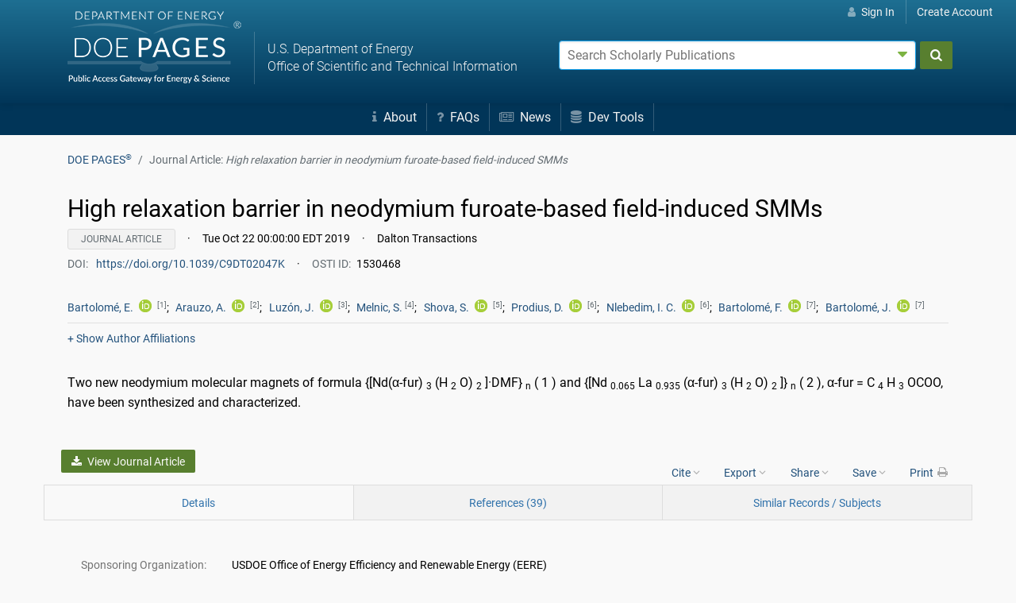

--- FILE ---
content_type: text/html;charset=UTF-8
request_url: https://www.osti.gov/pages/biblio/4087773
body_size: 28649
content:

    
        
            
                
                    
                        
                            
                                <!DOCTYPE html>
                                
                                    
                                    
                                        
                                <!doctype html>









<html lang="en">
    <head>
        <meta charset="utf-8">
        <meta name="viewport" content="width=device-width, initial-scale=1.0">
        <meta name="description" content="The U.S. Department of Energy's Office of Scientific and Technical Information">
        <meta http-equiv="X-UA-Compatible" content="IE=edge">
        <title>DOE PAGES | Page Not Found</title>
        <link rel="icon" type="image/png" href="https://www.osti.gov/sites/www.osti.gov/files/public/styles/large/public/image-files/OSTI_favicon_32px.png" />
        <link rel="search" type="application/opensearchdescription+xml" href="/pages/res/pagessearch.xml" title="DOE PAGES Search" />
        
        <style>
            .header-nav {
                color:#fff;
            }
            #search_form, #account-options {
                color: #000;
                color: initial;
            }
            /*!
Pure v1.0.0
Copyright 2013 Yahoo!
Licensed under the BSD License.
https://github.com/yahoo/pure/blob/master/LICENSE.md
*//*!
normalize.css v^3.0 | MIT License | git.io/normalize
Copyright (c) Nicolas Gallagher and Jonathan Neal
*//*! normalize.css v3.0.3 | MIT License | github.com/necolas/normalize.css */html{font-family:sans-serif;-ms-text-size-adjust:100%;-webkit-text-size-adjust:100%}body{margin:0}article,aside,details,figcaption,figure,footer,header,hgroup,main,menu,nav,section,summary{display:block}audio,canvas,progress,video{display:inline-block;vertical-align:baseline}audio:not([controls]){display:none;height:0}[hidden],template{display:none}a{background-color:transparent}a:active,a:hover{outline:0}abbr[title]{border-bottom:1px dotted}b,strong{font-weight:bold}dfn{font-style:italic}h1{font-size:2em;margin:.67em 0}mark{background:#ff0;color:#000}small{font-size:80%}sub,sup{font-size:75%;line-height:0;position:relative;vertical-align:baseline}sup{top:-0.5em}sub{bottom:-0.25em}img{border:0}svg:not(:root){overflow:hidden}figure{margin:1em 40px}hr{box-sizing:content-box;height:0}pre{overflow:auto}code,kbd,pre,samp{font-family:monospace,monospace;font-size:1em}button,input,optgroup,select,textarea{color:inherit;font:inherit;margin:0}button{overflow:visible}button,select{text-transform:none}button,html input[type="button"],input[type="reset"],input[type="submit"]{-webkit-appearance:button;cursor:pointer}button[disabled],html input[disabled]{cursor:default}button::-moz-focus-inner,input::-moz-focus-inner{border:0;padding:0}input{line-height:normal}input[type="checkbox"],input[type="radio"]{box-sizing:border-box;padding:0}input[type="number"]::-webkit-inner-spin-button,input[type="number"]::-webkit-outer-spin-button{height:auto}input[type="search"]{-webkit-appearance:textfield;box-sizing:content-box}input[type="search"]::-webkit-search-cancel-button,input[type="search"]::-webkit-search-decoration{-webkit-appearance:none}fieldset{border:1px solid silver;margin:0 2px;padding:.35em .625em .75em}legend{border:0;padding:0}textarea{overflow:auto}optgroup{font-weight:bold}table{border-collapse:collapse;border-spacing:0}td,th{padding:0}.hidden,[hidden]{display:none !important}.pure-img{max-width:100%;height:auto;display:block}.pure-g{letter-spacing:-0.31em;*letter-spacing:normal;*word-spacing:-0.43em;text-rendering:optimizespeed;font-family:FreeSans,Arimo,"Droid Sans",Helvetica,Arial,sans-serif;display:-webkit-box;display:-webkit-flex;display:-ms-flexbox;display:flex;-webkit-flex-flow:row wrap;-ms-flex-flow:row wrap;flex-flow:row wrap;-webkit-align-content:flex-start;-ms-flex-line-pack:start;align-content:flex-start}@media all and (-ms-high-contrast:none),(-ms-high-contrast:active){table .pure-g{display:block}}.opera-only :-o-prefocus,.pure-g{word-spacing:-0.43em}.pure-u{display:inline-block;*display:inline;zoom:1;letter-spacing:normal;word-spacing:normal;vertical-align:top;text-rendering:auto}.pure-g [class *= "pure-u"]{font-family:sans-serif}.pure-u-1,.pure-u-1-1,.pure-u-1-2,.pure-u-1-3,.pure-u-2-3,.pure-u-1-4,.pure-u-3-4,.pure-u-1-5,.pure-u-2-5,.pure-u-3-5,.pure-u-4-5,.pure-u-5-5,.pure-u-1-6,.pure-u-5-6,.pure-u-1-8,.pure-u-3-8,.pure-u-5-8,.pure-u-7-8,.pure-u-1-12,.pure-u-5-12,.pure-u-7-12,.pure-u-11-12,.pure-u-1-24,.pure-u-2-24,.pure-u-3-24,.pure-u-4-24,.pure-u-5-24,.pure-u-6-24,.pure-u-7-24,.pure-u-8-24,.pure-u-9-24,.pure-u-10-24,.pure-u-11-24,.pure-u-12-24,.pure-u-13-24,.pure-u-14-24,.pure-u-15-24,.pure-u-16-24,.pure-u-17-24,.pure-u-18-24,.pure-u-19-24,.pure-u-20-24,.pure-u-21-24,.pure-u-22-24,.pure-u-23-24,.pure-u-24-24{display:inline-block;*display:inline;zoom:1;letter-spacing:normal;word-spacing:normal;vertical-align:top;text-rendering:auto}.pure-u-1-24{width:4.1667%;*width:4.1357%}.pure-u-1-12,.pure-u-2-24{width:8.3333%;*width:8.3023%}.pure-u-1-8,.pure-u-3-24{width:12.5000%;*width:12.4690%}.pure-u-1-6,.pure-u-4-24{width:16.6667%;*width:16.6357%}.pure-u-1-5{width:20%;*width:19.9690%}.pure-u-5-24{width:20.8333%;*width:20.8023%}.pure-u-1-4,.pure-u-6-24{width:25%;*width:24.9690%}.pure-u-7-24{width:29.1667%;*width:29.1357%}.pure-u-1-3,.pure-u-8-24{width:33.3333%;*width:33.3023%}.pure-u-3-8,.pure-u-9-24{width:37.5000%;*width:37.4690%}.pure-u-2-5{width:40%;*width:39.9690%}.pure-u-5-12,.pure-u-10-24{width:41.6667%;*width:41.6357%}.pure-u-11-24{width:45.8333%;*width:45.8023%}.pure-u-1-2,.pure-u-12-24{width:50%;*width:49.9690%}.pure-u-13-24{width:54.1667%;*width:54.1357%}.pure-u-7-12,.pure-u-14-24{width:58.3333%;*width:58.3023%}.pure-u-3-5{width:60%;*width:59.9690%}.pure-u-5-8,.pure-u-15-24{width:62.5000%;*width:62.4690%}.pure-u-2-3,.pure-u-16-24{width:66.6667%;*width:66.6357%}.pure-u-17-24{width:70.8333%;*width:70.8023%}.pure-u-3-4,.pure-u-18-24{width:75%;*width:74.9690%}.pure-u-19-24{width:79.1667%;*width:79.1357%}.pure-u-4-5{width:80%;*width:79.9690%}.pure-u-5-6,.pure-u-20-24{width:83.3333%;*width:83.3023%}.pure-u-7-8,.pure-u-21-24{width:87.5000%;*width:87.4690%}.pure-u-11-12,.pure-u-22-24{width:91.6667%;*width:91.6357%}.pure-u-23-24{width:95.8333%;*width:95.8023%}.pure-u-1,.pure-u-1-1,.pure-u-5-5,.pure-u-24-24{width:100%}.pure-button{display:inline-block;zoom:1;line-height:normal;white-space:nowrap;vertical-align:middle;text-align:center;cursor:pointer;-webkit-user-drag:none;-webkit-user-select:none;-moz-user-select:none;-ms-user-select:none;user-select:none;box-sizing:border-box}.pure-button::-moz-focus-inner{padding:0;border:0}.pure-button-group{letter-spacing:-0.31em;*letter-spacing:normal;*word-spacing:-0.43em;text-rendering:optimizespeed}.opera-only :-o-prefocus,.pure-button-group{word-spacing:-0.43em}.pure-button-group .pure-button{letter-spacing:normal;word-spacing:normal;vertical-align:top;text-rendering:auto}.pure-button{font-family:inherit;font-size:100%;padding:.5em 1em;color:#444;color:rgba(0,0,0,0.80);border:1px solid #999;border:none rgba(0,0,0,0);background-color:#e6e6e6;text-decoration:none;border-radius:2px}.pure-button-hover,.pure-button:hover,.pure-button:focus{filter:alpha(opacity=90);background-image:-webkit-linear-gradient(transparent,rgba(0,0,0,0.05) 40%,rgba(0,0,0,0.10));background-image:linear-gradient(transparent,rgba(0,0,0,0.05) 40%,rgba(0,0,0,0.10))}.pure-button:focus{outline:0}.pure-button-active,.pure-button:active{box-shadow:0 0 0 1px rgba(0,0,0,0.15) inset,0 0 6px rgba(0,0,0,0.20) inset;border-color:#000\9}.pure-button[disabled],.tab-nav[disabled],.pure-button-disabled,.tab-nav.disabled,.pure-button-disabled:hover,.tab-nav.disabled:hover,.pure-button-disabled:focus,.tab-nav.disabled:focus,.pure-button-disabled:active,.tab-nav.disabled:active{border:0;background-image:none;filter:alpha(opacity=40);opacity:.40;cursor:not-allowed;box-shadow:none;pointer-events:none}.pure-button-hidden{display:none}.pure-button-primary,.pure-button-selected,a.pure-button-primary,a.pure-button-selected{background-color:#0078e7;color:#fff}.pure-button-group .pure-button{margin:0;border-radius:0;border-right:1px solid #111;border-right:1px solid rgba(0,0,0,0.2)}.pure-button-group .pure-button:first-child{border-top-left-radius:2px;border-bottom-left-radius:2px}.pure-button-group .pure-button:last-child{border-top-right-radius:2px;border-bottom-right-radius:2px;border-right:0}.pure-form input[type="text"],.pure-form input[type="password"],.pure-form input[type="email"],.pure-form input[type="url"],.pure-form input[type="date"],.pure-form input[type="month"],.pure-form input[type="time"],.pure-form input[type="datetime"],.pure-form input[type="datetime-local"],.pure-form input[type="week"],.pure-form input[type="number"],.pure-form input[type="search"],.pure-form input[type="tel"],.pure-form input[type="color"],.pure-form select,.pure-form textarea{padding:.5em .6em;display:inline-block;border:1px solid #ccc;box-shadow:inset 0 1px 3px #ddd;border-radius:4px;vertical-align:middle;box-sizing:border-box}.pure-form input:not([type]){padding:.5em .6em;display:inline-block;border:1px solid #ccc;box-shadow:inset 0 1px 3px #ddd;border-radius:4px;box-sizing:border-box}.pure-form input[type="color"]{padding:.2em .5em}.pure-form input[type="text"]:focus,.pure-form input[type="password"]:focus,.pure-form input[type="email"]:focus,.pure-form input[type="url"]:focus,.pure-form input[type="date"]:focus,.pure-form input[type="month"]:focus,.pure-form input[type="time"]:focus,.pure-form input[type="datetime"]:focus,.pure-form input[type="datetime-local"]:focus,.pure-form input[type="week"]:focus,.pure-form input[type="number"]:focus,.pure-form input[type="search"]:focus,.pure-form input[type="tel"]:focus,.pure-form input[type="color"]:focus,.pure-form select:focus,.pure-form textarea:focus{outline:0;border-color:#129fea}.pure-form input:not([type]):focus{outline:0;border-color:#129fea}.pure-form input[type="file"]:focus,.pure-form input[type="radio"]:focus,.pure-form input[type="checkbox"]:focus{outline:thin solid #129fea;outline:1px auto #129fea}.pure-form .pure-checkbox,.pure-form .pure-radio{margin:.5em 0;display:block}.pure-form input[type="text"][disabled],.pure-form input[type="password"][disabled],.pure-form input[type="email"][disabled],.pure-form input[type="url"][disabled],.pure-form input[type="date"][disabled],.pure-form input[type="month"][disabled],.pure-form input[type="time"][disabled],.pure-form input[type="datetime"][disabled],.pure-form input[type="datetime-local"][disabled],.pure-form input[type="week"][disabled],.pure-form input[type="number"][disabled],.pure-form input[type="search"][disabled],.pure-form input[type="tel"][disabled],.pure-form input[type="color"][disabled],.pure-form select[disabled],.pure-form textarea[disabled]{cursor:not-allowed;background-color:#eaeded;color:#cad2d3}.pure-form input:not([type])[disabled]{cursor:not-allowed;background-color:#eaeded;color:#cad2d3}.pure-form input[readonly],.pure-form select[readonly],.pure-form textarea[readonly]{background-color:#eee;color:#777;border-color:#ccc}.pure-form input:focus:invalid,.pure-form textarea:focus:invalid,.pure-form select:focus:invalid{color:#b94a48;border-color:#e9322d}.pure-form input[type="file"]:focus:invalid:focus,.pure-form input[type="radio"]:focus:invalid:focus,.pure-form input[type="checkbox"]:focus:invalid:focus{outline-color:#e9322d}.pure-form select{height:2.25em;border:1px solid #ccc;background-color:white}.pure-form select[multiple]{height:auto}.pure-form label{margin:.5em 0 .2em}.pure-form fieldset{margin:0;padding:.35em 0 .75em;border:0}.pure-form legend{display:block;width:100%;padding:.3em 0;margin-bottom:.3em;color:#333;border-bottom:1px solid #e5e5e5}.pure-form-stacked input[type="text"],.pure-form-stacked input[type="password"],.pure-form-stacked input[type="email"],.pure-form-stacked input[type="url"],.pure-form-stacked input[type="date"],.pure-form-stacked input[type="month"],.pure-form-stacked input[type="time"],.pure-form-stacked input[type="datetime"],.pure-form-stacked input[type="datetime-local"],.pure-form-stacked input[type="week"],.pure-form-stacked input[type="number"],.pure-form-stacked input[type="search"],.pure-form-stacked input[type="tel"],.pure-form-stacked input[type="color"],.pure-form-stacked input[type="file"],.pure-form-stacked select,.pure-form-stacked label,.pure-form-stacked textarea{display:block;margin:.25em 0}.pure-form-stacked input:not([type]){display:block;margin:.25em 0}.pure-form-aligned input,.pure-form-aligned textarea,.pure-form-aligned select,.pure-form-aligned .pure-help-inline,.pure-form-message-inline{display:inline-block;*display:inline;*zoom:1;vertical-align:middle}.pure-form-aligned textarea{vertical-align:top}.pure-form-aligned .pure-control-group{margin-bottom:.5em}.pure-form-aligned .pure-control-group label{text-align:right;display:inline-block;vertical-align:middle;width:10em;margin:0 1em 0 0}.pure-form-aligned .pure-controls{margin:1.5em 0 0 11em}.pure-form input.pure-input-rounded,.pure-form .pure-input-rounded{border-radius:2em;padding:.5em 1em}.pure-form .pure-group fieldset{margin-bottom:10px}.pure-form .pure-group input,.pure-form .pure-group textarea{display:block;padding:10px;margin:0 0 -1px;border-radius:0;position:relative;top:-1px}.pure-form .pure-group input:focus,.pure-form .pure-group textarea:focus{z-index:3}.pure-form .pure-group input:first-child,.pure-form .pure-group textarea:first-child{top:1px;border-radius:4px 4px 0 0;margin:0}.pure-form .pure-group input:first-child:last-child,.pure-form .pure-group textarea:first-child:last-child{top:1px;border-radius:4px;margin:0}.pure-form .pure-group input:last-child,.pure-form .pure-group textarea:last-child{top:-2px;border-radius:0 0 4px 4px;margin:0}.pure-form .pure-group button{margin:.35em 0}.pure-form .pure-input-1{width:100%}.pure-form .pure-input-3-4{width:75%}.pure-form .pure-input-2-3{width:66%}.pure-form .pure-input-1-2{width:50%}.pure-form .pure-input-1-3{width:33%}.pure-form .pure-input-1-4{width:25%}.pure-form .pure-help-inline,.pure-form-message-inline{display:inline-block;padding-left:.3em;color:#666;vertical-align:middle;font-size:.875em}.pure-form-message{display:block;color:#666;font-size:.875em}@media only screen and (max-width :480px){.pure-form button[type="submit"]{margin:.7em 0 0}.pure-form input:not([type]),.pure-form input[type="text"],.pure-form input[type="password"],.pure-form input[type="email"],.pure-form input[type="url"],.pure-form input[type="date"],.pure-form input[type="month"],.pure-form input[type="time"],.pure-form input[type="datetime"],.pure-form input[type="datetime-local"],.pure-form input[type="week"],.pure-form input[type="number"],.pure-form input[type="search"],.pure-form input[type="tel"],.pure-form input[type="color"],.pure-form label{margin-bottom:.3em;display:block}.pure-group input:not([type]),.pure-group input[type="text"],.pure-group input[type="password"],.pure-group input[type="email"],.pure-group input[type="url"],.pure-group input[type="date"],.pure-group input[type="month"],.pure-group input[type="time"],.pure-group input[type="datetime"],.pure-group input[type="datetime-local"],.pure-group input[type="week"],.pure-group input[type="number"],.pure-group input[type="search"],.pure-group input[type="tel"],.pure-group input[type="color"]{margin-bottom:0}.pure-form-aligned .pure-control-group label{margin-bottom:.3em;text-align:left;display:block;width:100%}.pure-form-aligned .pure-controls{margin:1.5em 0 0 0}.pure-form .pure-help-inline,.pure-form-message-inline,.pure-form-message{display:block;font-size:.75em;padding:.2em 0 .8em}}.pure-menu{box-sizing:border-box}.pure-menu-fixed{position:fixed;left:0;top:0;z-index:3}.pure-menu-list,.pure-menu-item{position:relative}.pure-menu-list{list-style:none;margin:0;padding:0}.pure-menu-item{padding:0;margin:0;height:100%}.pure-menu-link,.pure-menu-heading{display:block;text-decoration:none;white-space:nowrap}.pure-menu-horizontal{width:100%;white-space:nowrap}.pure-menu-horizontal .pure-menu-list{display:inline-block}.pure-menu-horizontal .pure-menu-item,.pure-menu-horizontal .pure-menu-heading,.pure-menu-horizontal .pure-menu-separator{display:inline-block;*display:inline;zoom:1;vertical-align:middle}.pure-menu-item .pure-menu-item{display:block}.pure-menu-children{display:none;position:absolute;left:100%;top:0;margin:0;padding:0;z-index:3}.pure-menu-horizontal .pure-menu-children{left:0;top:auto;width:inherit}.pure-menu-allow-hover:hover>.pure-menu-children,.pure-menu-active>.pure-menu-children{display:block;position:absolute}.pure-menu-has-children>.pure-menu-link:after{padding-left:.5em;content:"\25B8";font-size:small}.pure-menu-horizontal .pure-menu-has-children>.pure-menu-link:after{content:"\25BE"}.pure-menu-scrollable{overflow-y:scroll;overflow-x:hidden}.pure-menu-scrollable .pure-menu-list{display:block}.pure-menu-horizontal.pure-menu-scrollable .pure-menu-list{display:inline-block}.pure-menu-horizontal.pure-menu-scrollable{white-space:nowrap;overflow-y:hidden;overflow-x:auto;-ms-overflow-style:none;-webkit-overflow-scrolling:touch;padding:.5em 0}.pure-menu-horizontal.pure-menu-scrollable::-webkit-scrollbar{display:none}.pure-menu-separator,.pure-menu-horizontal .pure-menu-children .pure-menu-separator{background-color:#ccc;height:1px;margin:.3em 0}.pure-menu-horizontal .pure-menu-separator{width:1px;height:1.3em;margin:0 .3em}.pure-menu-horizontal .pure-menu-children .pure-menu-separator{display:block;width:auto}.pure-menu-heading{text-transform:uppercase;color:#565d64}.pure-menu-link{color:#777}.pure-menu-children{background-color:#fff}.pure-menu-link,.pure-menu-disabled,.pure-menu-heading{padding:.5em 1em}.pure-menu-disabled{opacity:.5}.pure-menu-disabled .pure-menu-link:hover{background-color:transparent}.pure-menu-active>.pure-menu-link,.pure-menu-link:hover,.pure-menu-link:focus{background-color:#eee}.pure-menu-selected .pure-menu-link,.pure-menu-selected .pure-menu-link:visited{color:#000}.pure-table{border-collapse:collapse;border-spacing:0;empty-cells:show;border:1px solid #cbcbcb}.pure-table caption{color:#000;font:italic 85%/1 arial,sans-serif;padding:1em 0;text-align:center}.pure-table td,.pure-table th{border-left:1px solid #cbcbcb;border-width:0 0 0 1px;font-size:inherit;margin:0;overflow:visible;padding:.5em 1em}.pure-table td:first-child,.pure-table th:first-child{border-left-width:0}.pure-table thead{background-color:#e0e0e0;color:#000;text-align:left;vertical-align:bottom}.pure-table td{background-color:transparent}.pure-table-odd td{background-color:#f2f2f2}.pure-table-striped tr:nth-child(2n-1) td{background-color:#f2f2f2}.pure-table-bordered td{border-bottom:1px solid #cbcbcb}.pure-table-bordered tbody>tr:last-child>td{border-bottom-width:0}.pure-table-horizontal td,.pure-table-horizontal th{border-width:0 0 1px 0;border-bottom:1px solid #cbcbcb}.pure-table-horizontal tbody>tr:last-child>td{border-bottom-width:0}.breadcrumb{list-style:none}.breadcrumb::after{display:block;content:"";clear:both}.breadcrumb-item{float:left}.breadcrumb-item+.breadcrumb-item::before{display:inline-block;padding-right:.5rem;padding-left:.5rem;color:#636c72;content:"/"}.breadcrumb-item+.breadcrumb-item:hover::before{text-decoration:underline}.breadcrumb-item+.breadcrumb-item:hover::before{text-decoration:none}.breadcrumb-item.active{color:#636c72}.float-right{float:right !important}.float-left{float:left !important}.text-muted{color:#636c72 !important}.text-success{color:#5cb85c !important}.clearfix::after{display:block;clear:both;content:""}@media(min-width:1200px){.hidden-xl-up{display:none !important}}@media(min-width:992px){.hidden-lg-up{display:none !important}}@media(min-width:768px){.hidden-md-up{display:none !important}}@-ms-viewport{width:device-width}html{box-sizing:border-box;-ms-overflow-style:scrollbar}*,*::before,*::after{box-sizing:inherit}.container{margin-right:auto;margin-left:auto;padding-right:15px;padding-left:15px;width:100%}@media(min-width:576px){.container{max-width:540px}}@media(min-width:768px){.container{max-width:720px}}@media(min-width:992px){.container{max-width:960px}}@media(min-width:1200px){.container{max-width:1140px}}.container-fluid{width:100%;margin-right:auto;margin-left:auto;padding-right:15px;padding-left:15px;width:100%}.row{display:-ms-flexbox;display:flex;-ms-flex-wrap:wrap;flex-wrap:wrap;margin-right:-15px;margin-left:-15px}.no-gutters{margin-right:0;margin-left:0}.no-gutters>.col,.no-gutters>[class*="col-"]{padding-right:0;padding-left:0}.col-1,.col-2,.col-3,.col-4,.col-5,.col-6,.col-7,.col-8,.col-9,.col-10,.col-11,.col-12,.col,.col-auto,.col-sm-1,.col-sm-2,.col-sm-3,.col-sm-4,.col-sm-5,.col-sm-6,.col-sm-7,.col-sm-8,.col-sm-9,.col-sm-10,.col-sm-11,.col-sm-12,.col-sm,.col-sm-auto,.col-md-1,.col-md-2,.col-md-3,.col-md-4,.col-md-5,.col-md-6,.col-md-7,.col-md-8,.col-md-9,.col-md-10,.col-md-11,.col-md-12,.col-md,.col-md-auto,.col-lg-1,.col-lg-2,.col-lg-3,.col-lg-4,.col-lg-5,.col-lg-6,.col-lg-7,.col-lg-8,.col-lg-9,.col-lg-10,.col-lg-11,.col-lg-12,.col-lg,.col-lg-auto,.col-xl-1,.col-xl-2,.col-xl-3,.col-xl-4,.col-xl-5,.col-xl-6,.col-xl-7,.col-xl-8,.col-xl-9,.col-xl-10,.col-xl-11,.col-xl-12,.col-xl,.col-xl-auto{position:relative;width:100%;min-height:1px;padding-right:15px;padding-left:15px}.col{-ms-flex-preferred-size:0;flex-basis:0;-ms-flex-positive:1;flex-grow:1;max-width:100%}.col-auto{-ms-flex:0 0 auto;flex:0 0 auto;width:auto;max-width:none}.col-1{-ms-flex:0 0 8.333333%;flex:0 0 8.333333%;max-width:8.333333%}.col-2{-ms-flex:0 0 16.666667%;flex:0 0 16.666667%;max-width:16.666667%}.col-3{-ms-flex:0 0 25%;flex:0 0 25%;max-width:25%}.col-4{-ms-flex:0 0 33.333333%;flex:0 0 33.333333%;max-width:33.333333%}.col-5{-ms-flex:0 0 41.666667%;flex:0 0 41.666667%;max-width:41.666667%}.col-6{-ms-flex:0 0 50%;flex:0 0 50%;max-width:50%}.col-7{-ms-flex:0 0 58.333333%;flex:0 0 58.333333%;max-width:58.333333%}.col-8{-ms-flex:0 0 66.666667%;flex:0 0 66.666667%;max-width:66.666667%}.col-9{-ms-flex:0 0 75%;flex:0 0 75%;max-width:75%}.col-10{-ms-flex:0 0 83.333333%;flex:0 0 83.333333%;max-width:83.333333%}.col-11{-ms-flex:0 0 91.666667%;flex:0 0 91.666667%;max-width:91.666667%}.col-12{-ms-flex:0 0 100%;flex:0 0 100%;max-width:100%}.order-1{-ms-flex-order:1;order:1}.order-2{-ms-flex-order:2;order:2}.order-3{-ms-flex-order:3;order:3}.order-4{-ms-flex-order:4;order:4}.order-5{-ms-flex-order:5;order:5}.order-6{-ms-flex-order:6;order:6}.order-7{-ms-flex-order:7;order:7}.order-8{-ms-flex-order:8;order:8}.order-9{-ms-flex-order:9;order:9}.order-10{-ms-flex-order:10;order:10}.order-11{-ms-flex-order:11;order:11}.order-12{-ms-flex-order:12;order:12}.col-md-offset-1{margin-left:8.33333333%}.offset-3{margin-left:25%}.offset-6{margin-left:50%}.offset-9{margin-left:75%}@media(min-width:576px){.col-sm{-ms-flex-preferred-size:0;flex-basis:0;-ms-flex-positive:1;flex-grow:1;max-width:100%}.col-sm-auto{-ms-flex:0 0 auto;flex:0 0 auto;width:auto;max-width:none}.col-sm-1{-ms-flex:0 0 8.333333%;flex:0 0 8.333333%;max-width:8.333333%}.col-sm-2{-ms-flex:0 0 16.666667%;flex:0 0 16.666667%;max-width:16.666667%}.col-sm-3{-ms-flex:0 0 25%;flex:0 0 25%;max-width:25%}.col-sm-4{-ms-flex:0 0 33.333333%;flex:0 0 33.333333%;max-width:33.333333%}.col-sm-5{-ms-flex:0 0 41.666667%;flex:0 0 41.666667%;max-width:41.666667%}.col-sm-6{-ms-flex:0 0 50%;flex:0 0 50%;max-width:50%}.col-sm-7{-ms-flex:0 0 58.333333%;flex:0 0 58.333333%;max-width:58.333333%}.col-sm-8{-ms-flex:0 0 66.666667%;flex:0 0 66.666667%;max-width:66.666667%}.col-sm-9{-ms-flex:0 0 75%;flex:0 0 75%;max-width:75%}.col-sm-10{-ms-flex:0 0 83.333333%;flex:0 0 83.333333%;max-width:83.333333%}.col-sm-11{-ms-flex:0 0 91.666667%;flex:0 0 91.666667%;max-width:91.666667%}.col-sm-12{-ms-flex:0 0 100%;flex:0 0 100%;max-width:100%}.order-sm-1{-ms-flex-order:1;order:1}.order-sm-2{-ms-flex-order:2;order:2}.order-sm-3{-ms-flex-order:3;order:3}.order-sm-4{-ms-flex-order:4;order:4}.order-sm-5{-ms-flex-order:5;order:5}.order-sm-6{-ms-flex-order:6;order:6}.order-sm-7{-ms-flex-order:7;order:7}.order-sm-8{-ms-flex-order:8;order:8}.order-sm-9{-ms-flex-order:9;order:9}.order-sm-10{-ms-flex-order:10;order:10}.order-sm-11{-ms-flex-order:11;order:11}.order-sm-12{-ms-flex-order:12;order:12}}@media(min-width:768px){.col-md{-ms-flex-preferred-size:0;flex-basis:0;-ms-flex-positive:1;flex-grow:1;max-width:100%}.col-md-auto{-ms-flex:0 0 auto;flex:0 0 auto;width:auto;max-width:none}.col-md-1{-ms-flex:0 0 8.333333%;flex:0 0 8.333333%;max-width:8.333333%}.col-md-2{-ms-flex:0 0 16.666667%;flex:0 0 16.666667%;max-width:16.666667%}.col-md-3{-ms-flex:0 0 25%;flex:0 0 25%;max-width:25%}.col-md-4{-ms-flex:0 0 33.333333%;flex:0 0 33.333333%;max-width:33.333333%}.col-md-5{-ms-flex:0 0 41.666667%;flex:0 0 41.666667%;max-width:41.666667%}.col-md-6{-ms-flex:0 0 50%;flex:0 0 50%;max-width:50%}.col-md-7{-ms-flex:0 0 58.333333%;flex:0 0 58.333333%;max-width:58.333333%}.col-md-8{-ms-flex:0 0 66.666667%;flex:0 0 66.666667%;max-width:66.666667%}.col-md-9{-ms-flex:0 0 75%;flex:0 0 75%;max-width:75%}.col-md-10{-ms-flex:0 0 83.333333%;flex:0 0 83.333333%;max-width:83.333333%}.col-md-11{-ms-flex:0 0 91.666667%;flex:0 0 91.666667%;max-width:91.666667%}.col-md-12{-ms-flex:0 0 100%;flex:0 0 100%;max-width:100%}.order-md-1{-ms-flex-order:1;order:1}.order-md-2{-ms-flex-order:2;order:2}.order-md-3{-ms-flex-order:3;order:3}.order-md-4{-ms-flex-order:4;order:4}.order-md-5{-ms-flex-order:5;order:5}.order-md-6{-ms-flex-order:6;order:6}.order-md-7{-ms-flex-order:7;order:7}.order-md-8{-ms-flex-order:8;order:8}.order-md-9{-ms-flex-order:9;order:9}.order-md-10{-ms-flex-order:10;order:10}.order-md-11{-ms-flex-order:11;order:11}.order-md-12{-ms-flex-order:12;order:12}}@media(min-width:992px){.col-lg{-ms-flex-preferred-size:0;flex-basis:0;-ms-flex-positive:1;flex-grow:1;max-width:100%}.col-lg-auto{-ms-flex:0 0 auto;flex:0 0 auto;width:auto;max-width:none}.col-lg-1{-ms-flex:0 0 8.333333%;flex:0 0 8.333333%;max-width:8.333333%}.col-lg-2{-ms-flex:0 0 16.666667%;flex:0 0 16.666667%;max-width:16.666667%}.col-lg-3{-ms-flex:0 0 25%;flex:0 0 25%;max-width:25%}.col-lg-4{-ms-flex:0 0 33.333333%;flex:0 0 33.333333%;max-width:33.333333%}.col-lg-5{-ms-flex:0 0 41.666667%;flex:0 0 41.666667%;max-width:41.666667%}.col-lg-6{-ms-flex:0 0 50%;flex:0 0 50%;max-width:50%}.col-lg-7{-ms-flex:0 0 58.333333%;flex:0 0 58.333333%;max-width:58.333333%}.col-lg-8{-ms-flex:0 0 66.666667%;flex:0 0 66.666667%;max-width:66.666667%}.col-lg-9{-ms-flex:0 0 75%;flex:0 0 75%;max-width:75%}.col-lg-10{-ms-flex:0 0 83.333333%;flex:0 0 83.333333%;max-width:83.333333%}.col-lg-11{-ms-flex:0 0 91.666667%;flex:0 0 91.666667%;max-width:91.666667%}.col-lg-12{-ms-flex:0 0 100%;flex:0 0 100%;max-width:100%}.order-lg-1{-ms-flex-order:1;order:1}.order-lg-2{-ms-flex-order:2;order:2}.order-lg-3{-ms-flex-order:3;order:3}.order-lg-4{-ms-flex-order:4;order:4}.order-lg-5{-ms-flex-order:5;order:5}.order-lg-6{-ms-flex-order:6;order:6}.order-lg-7{-ms-flex-order:7;order:7}.order-lg-8{-ms-flex-order:8;order:8}.order-lg-9{-ms-flex-order:9;order:9}.order-lg-10{-ms-flex-order:10;order:10}.order-lg-11{-ms-flex-order:11;order:11}.order-lg-12{-ms-flex-order:12;order:12}}@media(min-width:1200px){.col-xl{-ms-flex-preferred-size:0;flex-basis:0;-ms-flex-positive:1;flex-grow:1;max-width:100%}.col-xl-auto{-ms-flex:0 0 auto;flex:0 0 auto;width:auto;max-width:none}.col-xl-1{-ms-flex:0 0 8.333333%;flex:0 0 8.333333%;max-width:8.333333%}.col-xl-2{-ms-flex:0 0 16.666667%;flex:0 0 16.666667%;max-width:16.666667%}.col-xl-3{-ms-flex:0 0 25%;flex:0 0 25%;max-width:25%}.col-xl-4{-ms-flex:0 0 33.333333%;flex:0 0 33.333333%;max-width:33.333333%}.col-xl-5{-ms-flex:0 0 41.666667%;flex:0 0 41.666667%;max-width:41.666667%}.col-xl-6{-ms-flex:0 0 50%;flex:0 0 50%;max-width:50%}.col-xl-7{-ms-flex:0 0 58.333333%;flex:0 0 58.333333%;max-width:58.333333%}.col-xl-8{-ms-flex:0 0 66.666667%;flex:0 0 66.666667%;max-width:66.666667%}.col-xl-9{-ms-flex:0 0 75%;flex:0 0 75%;max-width:75%}.col-xl-10{-ms-flex:0 0 83.333333%;flex:0 0 83.333333%;max-width:83.333333%}.col-xl-11{-ms-flex:0 0 91.666667%;flex:0 0 91.666667%;max-width:91.666667%}.col-xl-12{-ms-flex:0 0 100%;flex:0 0 100%;max-width:100%}.order-xl-1{-ms-flex-order:1;order:1}.order-xl-2{-ms-flex-order:2;order:2}.order-xl-3{-ms-flex-order:3;order:3}.order-xl-4{-ms-flex-order:4;order:4}.order-xl-5{-ms-flex-order:5;order:5}.order-xl-6{-ms-flex-order:6;order:6}.order-xl-7{-ms-flex-order:7;order:7}.order-xl-8{-ms-flex-order:8;order:8}.order-xl-9{-ms-flex-order:9;order:9}.order-xl-10{-ms-flex-order:10;order:10}.order-xl-11{-ms-flex-order:11;order:11}.order-xl-12{-ms-flex-order:12;order:12}}.flex-row{-ms-flex-direction:row !important;flex-direction:row !important}.flex-column{-ms-flex-direction:column !important;flex-direction:column !important}.flex-row-reverse{-ms-flex-direction:row-reverse !important;flex-direction:row-reverse !important}.flex-column-reverse{-ms-flex-direction:column-reverse !important;flex-direction:column-reverse !important}.flex-wrap{-ms-flex-wrap:wrap !important;flex-wrap:wrap !important}.flex-nowrap{-ms-flex-wrap:nowrap !important;flex-wrap:nowrap !important}.flex-wrap-reverse{-ms-flex-wrap:wrap-reverse !important;flex-wrap:wrap-reverse !important}.justify-content-start{-ms-flex-pack:start !important;justify-content:flex-start !important}.justify-content-end{-ms-flex-pack:end !important;justify-content:flex-end !important}.justify-content-center{-ms-flex-pack:center !important;justify-content:center !important}.justify-content-between{-ms-flex-pack:justify !important;justify-content:space-between !important}.justify-content-around{-ms-flex-pack:distribute !important;justify-content:space-around !important}.align-items-start{-ms-flex-align:start !important;align-items:flex-start !important}.align-items-end{-ms-flex-align:end !important;align-items:flex-end !important}.align-items-center{-ms-flex-align:center !important;align-items:center !important}.align-items-baseline{-ms-flex-align:baseline !important;align-items:baseline !important}.align-items-stretch{-ms-flex-align:stretch !important;align-items:stretch !important}.align-content-start{-ms-flex-line-pack:start !important;align-content:flex-start !important}.align-content-end{-ms-flex-line-pack:end !important;align-content:flex-end !important}.align-content-center{-ms-flex-line-pack:center !important;align-content:center !important}.align-content-between{-ms-flex-line-pack:justify !important;align-content:space-between !important}.align-content-around{-ms-flex-line-pack:distribute !important;align-content:space-around !important}.align-content-stretch{-ms-flex-line-pack:stretch !important;align-content:stretch !important}.align-self-auto{-ms-flex-item-align:auto !important;align-self:auto !important}.align-self-start{-ms-flex-item-align:start !important;align-self:flex-start !important}.align-self-end{-ms-flex-item-align:end !important;align-self:flex-end !important}.align-self-center{-ms-flex-item-align:center !important;align-self:center !important}.align-self-baseline{-ms-flex-item-align:baseline !important;align-self:baseline !important}.align-self-stretch{-ms-flex-item-align:stretch !important;align-self:stretch !important}@media(min-width:576px){.flex-sm-row{-ms-flex-direction:row !important;flex-direction:row !important}.flex-sm-column{-ms-flex-direction:column !important;flex-direction:column !important}.flex-sm-row-reverse{-ms-flex-direction:row-reverse !important;flex-direction:row-reverse !important}.flex-sm-column-reverse{-ms-flex-direction:column-reverse !important;flex-direction:column-reverse !important}.flex-sm-wrap{-ms-flex-wrap:wrap !important;flex-wrap:wrap !important}.flex-sm-nowrap{-ms-flex-wrap:nowrap !important;flex-wrap:nowrap !important}.flex-sm-wrap-reverse{-ms-flex-wrap:wrap-reverse !important;flex-wrap:wrap-reverse !important}.justify-content-sm-start{-ms-flex-pack:start !important;justify-content:flex-start !important}.justify-content-sm-end{-ms-flex-pack:end !important;justify-content:flex-end !important}.justify-content-sm-center{-ms-flex-pack:center !important;justify-content:center !important}.justify-content-sm-between{-ms-flex-pack:justify !important;justify-content:space-between !important}.justify-content-sm-around{-ms-flex-pack:distribute !important;justify-content:space-around !important}.align-items-sm-start{-ms-flex-align:start !important;align-items:flex-start !important}.align-items-sm-end{-ms-flex-align:end !important;align-items:flex-end !important}.align-items-sm-center{-ms-flex-align:center !important;align-items:center !important}.align-items-sm-baseline{-ms-flex-align:baseline !important;align-items:baseline !important}.align-items-sm-stretch{-ms-flex-align:stretch !important;align-items:stretch !important}.align-content-sm-start{-ms-flex-line-pack:start !important;align-content:flex-start !important}.align-content-sm-end{-ms-flex-line-pack:end !important;align-content:flex-end !important}.align-content-sm-center{-ms-flex-line-pack:center !important;align-content:center !important}.align-content-sm-between{-ms-flex-line-pack:justify !important;align-content:space-between !important}.align-content-sm-around{-ms-flex-line-pack:distribute !important;align-content:space-around !important}.align-content-sm-stretch{-ms-flex-line-pack:stretch !important;align-content:stretch !important}.align-self-sm-auto{-ms-flex-item-align:auto !important;align-self:auto !important}.align-self-sm-start{-ms-flex-item-align:start !important;align-self:flex-start !important}.align-self-sm-end{-ms-flex-item-align:end !important;align-self:flex-end !important}.align-self-sm-center{-ms-flex-item-align:center !important;align-self:center !important}.align-self-sm-baseline{-ms-flex-item-align:baseline !important;align-self:baseline !important}.align-self-sm-stretch{-ms-flex-item-align:stretch !important;align-self:stretch !important}}@media(min-width:768px){.flex-md-row{-ms-flex-direction:row !important;flex-direction:row !important}.flex-md-column{-ms-flex-direction:column !important;flex-direction:column !important}.flex-md-row-reverse{-ms-flex-direction:row-reverse !important;flex-direction:row-reverse !important}.flex-md-column-reverse{-ms-flex-direction:column-reverse !important;flex-direction:column-reverse !important}.flex-md-wrap{-ms-flex-wrap:wrap !important;flex-wrap:wrap !important}.flex-md-nowrap{-ms-flex-wrap:nowrap !important;flex-wrap:nowrap !important}.flex-md-wrap-reverse{-ms-flex-wrap:wrap-reverse !important;flex-wrap:wrap-reverse !important}.justify-content-md-start{-ms-flex-pack:start !important;justify-content:flex-start !important}.justify-content-md-end{-ms-flex-pack:end !important;justify-content:flex-end !important}.justify-content-md-center{-ms-flex-pack:center !important;justify-content:center !important}.justify-content-md-between{-ms-flex-pack:justify !important;justify-content:space-between !important}.justify-content-md-around{-ms-flex-pack:distribute !important;justify-content:space-around !important}.align-items-md-start{-ms-flex-align:start !important;align-items:flex-start !important}.align-items-md-end{-ms-flex-align:end !important;align-items:flex-end !important}.align-items-md-center{-ms-flex-align:center !important;align-items:center !important}.align-items-md-baseline{-ms-flex-align:baseline !important;align-items:baseline !important}.align-items-md-stretch{-ms-flex-align:stretch !important;align-items:stretch !important}.align-content-md-start{-ms-flex-line-pack:start !important;align-content:flex-start !important}.align-content-md-end{-ms-flex-line-pack:end !important;align-content:flex-end !important}.align-content-md-center{-ms-flex-line-pack:center !important;align-content:center !important}.align-content-md-between{-ms-flex-line-pack:justify !important;align-content:space-between !important}.align-content-md-around{-ms-flex-line-pack:distribute !important;align-content:space-around !important}.align-content-md-stretch{-ms-flex-line-pack:stretch !important;align-content:stretch !important}.align-self-md-auto{-ms-flex-item-align:auto !important;align-self:auto !important}.align-self-md-start{-ms-flex-item-align:start !important;align-self:flex-start !important}.align-self-md-end{-ms-flex-item-align:end !important;align-self:flex-end !important}.align-self-md-center{-ms-flex-item-align:center !important;align-self:center !important}.align-self-md-baseline{-ms-flex-item-align:baseline !important;align-self:baseline !important}.align-self-md-stretch{-ms-flex-item-align:stretch !important;align-self:stretch !important}}@media(min-width:992px){.flex-lg-row{-ms-flex-direction:row !important;flex-direction:row !important}.flex-lg-column{-ms-flex-direction:column !important;flex-direction:column !important}.flex-lg-row-reverse{-ms-flex-direction:row-reverse !important;flex-direction:row-reverse !important}.flex-lg-column-reverse{-ms-flex-direction:column-reverse !important;flex-direction:column-reverse !important}.flex-lg-wrap{-ms-flex-wrap:wrap !important;flex-wrap:wrap !important}.flex-lg-nowrap{-ms-flex-wrap:nowrap !important;flex-wrap:nowrap !important}.flex-lg-wrap-reverse{-ms-flex-wrap:wrap-reverse !important;flex-wrap:wrap-reverse !important}.justify-content-lg-start{-ms-flex-pack:start !important;justify-content:flex-start !important}.justify-content-lg-end{-ms-flex-pack:end !important;justify-content:flex-end !important}.justify-content-lg-center{-ms-flex-pack:center !important;justify-content:center !important}.justify-content-lg-between{-ms-flex-pack:justify !important;justify-content:space-between !important}.justify-content-lg-around{-ms-flex-pack:distribute !important;justify-content:space-around !important}.align-items-lg-start{-ms-flex-align:start !important;align-items:flex-start !important}.align-items-lg-end{-ms-flex-align:end !important;align-items:flex-end !important}.align-items-lg-center{-ms-flex-align:center !important;align-items:center !important}.align-items-lg-baseline{-ms-flex-align:baseline !important;align-items:baseline !important}.align-items-lg-stretch{-ms-flex-align:stretch !important;align-items:stretch !important}.align-content-lg-start{-ms-flex-line-pack:start !important;align-content:flex-start !important}.align-content-lg-end{-ms-flex-line-pack:end !important;align-content:flex-end !important}.align-content-lg-center{-ms-flex-line-pack:center !important;align-content:center !important}.align-content-lg-between{-ms-flex-line-pack:justify !important;align-content:space-between !important}.align-content-lg-around{-ms-flex-line-pack:distribute !important;align-content:space-around !important}.align-content-lg-stretch{-ms-flex-line-pack:stretch !important;align-content:stretch !important}.align-self-lg-auto{-ms-flex-item-align:auto !important;align-self:auto !important}.align-self-lg-start{-ms-flex-item-align:start !important;align-self:flex-start !important}.align-self-lg-end{-ms-flex-item-align:end !important;align-self:flex-end !important}.align-self-lg-center{-ms-flex-item-align:center !important;align-self:center !important}.align-self-lg-baseline{-ms-flex-item-align:baseline !important;align-self:baseline !important}.align-self-lg-stretch{-ms-flex-item-align:stretch !important;align-self:stretch !important}}@media(min-width:1200px){.flex-xl-row{-ms-flex-direction:row !important;flex-direction:row !important}.flex-xl-column{-ms-flex-direction:column !important;flex-direction:column !important}.flex-xl-row-reverse{-ms-flex-direction:row-reverse !important;flex-direction:row-reverse !important}.flex-xl-column-reverse{-ms-flex-direction:column-reverse !important;flex-direction:column-reverse !important}.flex-xl-wrap{-ms-flex-wrap:wrap !important;flex-wrap:wrap !important}.flex-xl-nowrap{-ms-flex-wrap:nowrap !important;flex-wrap:nowrap !important}.flex-xl-wrap-reverse{-ms-flex-wrap:wrap-reverse !important;flex-wrap:wrap-reverse !important}.justify-content-xl-start{-ms-flex-pack:start !important;justify-content:flex-start !important}.justify-content-xl-end{-ms-flex-pack:end !important;justify-content:flex-end !important}.justify-content-xl-center{-ms-flex-pack:center !important;justify-content:center !important}.justify-content-xl-between{-ms-flex-pack:justify !important;justify-content:space-between !important}.justify-content-xl-around{-ms-flex-pack:distribute !important;justify-content:space-around !important}.align-items-xl-start{-ms-flex-align:start !important;align-items:flex-start !important}.align-items-xl-end{-ms-flex-align:end !important;align-items:flex-end !important}.align-items-xl-center{-ms-flex-align:center !important;align-items:center !important}.align-items-xl-baseline{-ms-flex-align:baseline !important;align-items:baseline !important}.align-items-xl-stretch{-ms-flex-align:stretch !important;align-items:stretch !important}.align-content-xl-start{-ms-flex-line-pack:start !important;align-content:flex-start !important}.align-content-xl-end{-ms-flex-line-pack:end !important;align-content:flex-end !important}.align-content-xl-center{-ms-flex-line-pack:center !important;align-content:center !important}.align-content-xl-between{-ms-flex-line-pack:justify !important;align-content:space-between !important}.align-content-xl-around{-ms-flex-line-pack:distribute !important;align-content:space-around !important}.align-content-xl-stretch{-ms-flex-line-pack:stretch !important;align-content:stretch !important}.align-self-xl-auto{-ms-flex-item-align:auto !important;align-self:auto !important}.align-self-xl-start{-ms-flex-item-align:start !important;align-self:flex-start !important}.align-self-xl-end{-ms-flex-item-align:end !important;align-self:flex-end !important}.align-self-xl-center{-ms-flex-item-align:center !important;align-self:center !important}.align-self-xl-baseline{-ms-flex-item-align:baseline !important;align-self:baseline !important}.align-self-xl-stretch{-ms-flex-item-align:stretch !important;align-self:stretch !important}}.alert{padding:.75rem 1.25rem;margin-bottom:1rem;border:1px solid transparent;border-radius:.25rem}.alert-heading{color:inherit}.alert-link{font-weight:bold}.alert-dismissible .close{position:relative;top:-0.75rem;right:-1.25rem;padding:.75rem 1.25rem;color:inherit}.alert-primary{color:#004085;background-color:#cce5ff;border-color:#b8daff}.alert-primary hr{border-top-color:#9fcdff}.alert-primary .alert-link{color:#002752}.alert-secondary{color:#464a4e;background-color:#e7e8ea;border-color:#dddfe2}.alert-secondary hr{border-top-color:#cfd2d6}.alert-secondary .alert-link{color:#2e3133}.alert-success{color:#155724;background-color:#d4edda;border-color:#c3e6cb}.alert-success hr{border-top-color:#b1dfbb}.alert-success .alert-link{color:#0b2e13}.alert-info{color:#0c5460;background-color:#d1ecf1;border-color:#bee5eb}.alert-info hr{border-top-color:#abdde5}.alert-info .alert-link{color:#062c33}.alert-warning{color:#856404;background-color:#fff3cd;border-color:#ffeeba}.alert-warning hr{border-top-color:#ffe8a1}.alert-warning .alert-link{color:#533f03}.alert-danger{color:#721c24;background-color:#f8d7da;border-color:#f5c6cb}.alert-danger hr{border-top-color:#f1b0b7}.alert-danger .alert-link{color:#491217}.close{float:right;font-size:1.5rem;font-weight:bold;line-height:1;color:#000;text-shadow:0 1px 0 #fff;opacity:.5}.close:focus,.close:hover{color:#000;text-decoration:none;opacity:.75}button.close{padding:0;background:transparent;border:0;-webkit-appearance:none}.sr-only{position:absolute;width:1px;height:1px;padding:0;overflow:hidden;clip:rect(0,0,0,0);white-space:nowrap;-webkit-clip-path:inset(50%);clip-path:inset(50%);border:0}.img-responsive{display:block;max-width:100%;height:auto}.p-relative{position:relative}@media(min-width:768px){.dl-horizontal dt{float:left;width:160px;clear:left;text-align:right}.dl-horizontal dd{margin-left:180px}}.visible-print-block{display:none !important}@media print{.visible-print-block{display:block !important}}.d-none{display:none !important}.d-inline{display:inline !important}.d-inline-block{display:inline-block !important}.d-block{display:block !important}.d-table{display:table !important}.d-table-row{display:table-row !important}.d-table-cell{display:table-cell !important}.d-flex{display:-webkit-box !important;display:-ms-flexbox !important;display:flex !important}.d-inline-flex{display:-webkit-inline-box !important;display:-ms-inline-flexbox !important;display:inline-flex !important}@media(min-width:576px){.d-sm-none{display:none !important}.d-sm-inline{display:inline !important}.d-sm-inline-block{display:inline-block !important}.d-sm-block{display:block !important}.d-sm-table{display:table !important}.d-sm-table-row{display:table-row !important}.d-sm-table-cell{display:table-cell !important}.d-sm-flex{display:-webkit-box !important;display:-ms-flexbox !important;display:flex !important}.d-sm-inline-flex{display:-webkit-inline-box !important;display:-ms-inline-flexbox !important;display:inline-flex !important}}@media(min-width:768px){.d-md-none{display:none !important}.d-md-inline{display:inline !important}.d-md-inline-block{display:inline-block !important}.d-md-block{display:block !important}.d-md-table{display:table !important}.d-md-table-row{display:table-row !important}.d-md-table-cell{display:table-cell !important}.d-md-flex{display:-webkit-box !important;display:-ms-flexbox !important;display:flex !important}.d-md-inline-flex{display:-webkit-inline-box !important;display:-ms-inline-flexbox !important;display:inline-flex !important}}@media(min-width:992px){.d-lg-none{display:none !important}.d-lg-inline{display:inline !important}.d-lg-inline-block{display:inline-block !important}.d-lg-block{display:block !important}.d-lg-table{display:table !important}.d-lg-table-row{display:table-row !important}.d-lg-table-cell{display:table-cell !important}.d-lg-flex{display:-webkit-box !important;display:-ms-flexbox !important;display:flex !important}.d-lg-inline-flex{display:-webkit-inline-box !important;display:-ms-inline-flexbox !important;display:inline-flex !important}}@media(min-width:1200px){.d-xl-none{display:none !important}.d-xl-inline{display:inline !important}.d-xl-inline-block{display:inline-block !important}.d-xl-block{display:block !important}.d-xl-table{display:table !important}.d-xl-table-row{display:table-row !important}.d-xl-table-cell{display:table-cell !important}.d-xl-flex{display:-webkit-box !important;display:-ms-flexbox !important;display:flex !important}.d-xl-inline-flex{display:-webkit-inline-box !important;display:-ms-inline-flexbox !important;display:inline-flex !important}}.d-print-block{display:none !important}@media print{.d-print-block{display:block !important}}.d-print-inline{display:none !important}@media print{.d-print-inline{display:inline !important}}.d-print-inline-block{display:none !important}@media print{.d-print-inline-block{display:inline-block !important}}@media print{.d-print-none{display:none !important}}.jq-dropdown{position:absolute;z-index:1039;display:none}.jq-dropdown .jq-dropdown-menu,.jq-dropdown .jq-dropdown-panel{min-width:160px;max-width:360px;max-width:400px;list-style:none;background:white;border:solid 1px #ddd;border-radius:4px;box-shadow:0 5px 10px rgba(0,0,0,0.2);overflow:visible;padding:4px 0;margin:0}.jq-dropdown .jq-dropdown-panel{padding:10px}.jq-dropdown.jq-dropdown-tip{margin-top:8px}.jq-dropdown.jq-dropdown-tip:before{position:absolute;top:-6px;left:9px;content:"";border-left:7px solid transparent;border-right:7px solid transparent;border-bottom:7px solid #ddd;display:inline-block}.jq-dropdown.jq-dropdown-tip:after{position:absolute;top:-5px;left:10px;content:"";border-left:6px solid transparent;border-right:6px solid transparent;border-bottom:6px solid white;display:inline-block}.jq-dropdown.jq-dropdown-tip.jq-dropdown-anchor-right:before{left:auto;right:9px}.jq-dropdown.jq-dropdown-tip.jq-dropdown-anchor-right:after{left:auto;right:10px}.jq-dropdown.jq-dropdown-scroll .jq-dropdown-menu,.jq-dropdown.jq-dropdown-scroll .jq-dropdown-panel{max-height:180px;overflow:auto}.jq-dropdown .jq-dropdown-menu li{list-style:none;padding:0;text-indent:0;margin:0;line-height:18px}.jq-dropdown .jq-dropdown-menu li>a,.jq-dropdown .jq-dropdown-menu label{display:block;color:inherit;text-decoration:none;line-height:18px;padding:3px 15px;margin:0;white-space:nowrap}.jq-dropdown .jq-dropdown-menu li>a:hover,.jq-dropdown .jq-dropdown-menu label:hover{background-color:#f2f2f2;color:inherit;cursor:pointer}.jq-dropdown .jq-dropdown-menu .jq-dropdown-divider{font-size:1px;border-top:solid 1px #e5e5e5;padding:0;margin:5px 0}html,body{height:100%}body{display:flex;flex-direction:column}section#content{flex:1 0 auto}html,button,input,select,textarea,.pure-g [class *="pure-u"]{font-family:'Roboto',sans-serif}html{overflow-y:scroll}body{background-color:#f9f9f9}.small,small{font-size:85%;font-weight:400}.text-right{text-align:right !important}.text-left{text-align:left !important}.text-center{text-align:center !important}p,div.p{line-height:1.6em;margin-top:1rem;margin-bottom:2rem}p,blockquote{line-height:1.6em;margin-bottom:2rem}dt,dd{line-height:1.6em}.indent{padding-left:1em}h1,h2,h2 strong{font-weight:300}.item-info h2.title{margin-bottom:-0.2em}.biblio-detail h2.abstract{margin-top:0}.biblio-cite h3.title-citeformat{font-weight:300}.biblio-social li{float:left}h4.subheader.biblio-avail,header.subheader.biblio-avail{text-transform:uppercase;font-weight:400;color:#737373;margin-bottom:0;margin-top:.4em;background:transparent}h4.subheader.biblio-traverse{text-transform:uppercase;font-weight:300;color:#737373;margin-bottom:.4em;margin-top:0}h4.subheader.search-filter,header.subheader.search-filter{text-transform:uppercase;font-weight:300;color:#000;margin-bottom:0;margin-top:1.33rem;background:transparent}hr{margin-top:1rem;margin-bottom:1rem;border:0;border-top:1px solid rgba(0,0,0,0.1)}a{color:#23527c;text-decoration:none}a:hover,a:focus{color:#23527c;text-decoration:underline;outline:0}a.disabled{cursor:default;color:#676767;pointer-events:none}.mt-0{margin-top:0 !important}.mt-0-5{margin-top:.5rem !important}.mt-1{margin-top:1rem !important}.mt-2{margin-top:2rem !important}.mb-0{margin-bottom:0 !important}.mb-0-5{margin-bottom:.5rem !important}.mb-1{margin-bottom:1rem !important}.mb-2{margin-bottom:2rem !important}.mr-0{margin-right:0 !important}.mr-0-5{margin-right:.5rem !important}.mr-1{margin-right:1rem !important}.mr-2{margin-right:2rem !important}.ml-0{margin-left:0 !important}.ml-1{margin-left:1rem !important}.ml-2{margin-left:2rem !important}@media(min-width:768px){.pl-2{padding-left:2rem}}.alert button.close{margin-right:-0.25em;margin-top:-0.2em;margin-left:.5em}.header-nav-title{color:#f2f2f2}.header-nav .pure-menu-list{vertical-align:top}.header-nav-menu{padding-top:.3rem;padding-bottom:.3rem}.header-nav .pure-menu-item,footer .pure-menu-item{border-right:1px solid rgba(255,255,255,0.2);display:block;float:left;z-index:200}@media(max-width:767px){.header-nav .header-nav-menu{padding-bottom:0}.header-nav .pure-menu-item{float:none;text-align:left;display:block;border-bottom:1px solid rgba(255,255,255,0.2);border-right:0}footer .pure-menu-item{float:none}}@media(max-width:991px){li.pure-menu-item.social-item{width:40px}li.pure-menu-item.social-item:nth-of-type(5){margin-left:calc(45% - 40px)}}.header-nav-menu{padding-top:.3rem;padding-bottom:.3rem}@media(max-width:767px){.nav-primary{width:100%}.nav-primary li.pure-menu-item{width:100%}}footer .pure-menu-item,.biblio-summary .pure-menu-item,div.item-info .pure-menu-item{border-right:1px solid rgba(0,0,0,0.1)}.header-nav .pure-menu-item:last-child,footer .pure-menu-item:last-child,.biblio-summary .pure-menu-item:last-child,div.item-info .pure-menu-item:last-child{border-right:0}.header-nav a.pure-menu-link{color:#f2f2f2}.header-nav .pure-menu-link:hover,.header-nav .pure-menu-link:focus{background-color:#e2e2e2;color:#333;text-decoration:none}.header-nav .pure-menu-item.active{background-color:#f9f9f9;margin-bottom:-.3em;padding-bottom:.3em;border-top-left-radius:3px;border-top-right-radius:3px}.header-nav .pure-menu-item.active a{color:#23527c}.header-nav .pure-menu-item.active a:hover,.header-nav .pure-menu-item.active a:focus{background-color:transparent;text-decoration:underline}.nav-primary .pure-menu-link{padding:.5em .5em;margin-right:.25em;margin-left:.25em}footer .pure-menu-link:hover,footer .pure-menu-link:focus{background:0}hr.footer-separator{border:0;width:100%;height:50px;margin-top:-50px;border-bottom:1px solid #ddd;box-shadow:0 15px 30px -20px #bbb;margin-bottom:2rem}@media(max-width:767px){#footer-org-menu .pure-menu-item{width:100%;border-right:0}}@media(min-width:576px){#footer-org-menu .pure-menu-item{width:auto;border-right:1px solid #999}#footer-org-menu .pure-menu-item:last-child{border-right:0}}#skiptocontent a{padding:6px;padding-right:12px;position:absolute;top:-40px;left:0;color:white;border-right:1px solid white;border-bottom:1px solid white;border-bottom-right-radius:8px;background:#013558;-webkit-transition:top 1s ease-out,background 1s linear;transition:top 1s ease-out,background 1s linear;z-index:100}#skiptocontent a:focus{position:absolute;left:0;top:0;background:#bf1722;outline:0;-webkit-transition:top .1s ease-in,background .5s linear;transition:top .1s ease-in,background .5s linear}.header-nav-container{background-color:#013558;background-image:linear-gradient(#1e6f92,#013558 100%);-webkit-box-shadow:0 0 10px 0 rgba(0,0,0,0.15);-moz-box-shadow:0 0 10px 0 rgba(0,0,0,0.15);box-shadow:0 0 10px 0 rgba(0,0,0,0.15)}header{background-color:#013558}.header-nav-content{padding-top:1rem;padding-bottom:1rem}@media(min-width:768px){.header-nav-content{padding-top:2rem;padding-bottom:1.5rem}}@media(min-width:1200px){.col-md-7.header-primary-search{-ms-flex:0 0 45.666667%;flex:0 0 45.666667%;max-width:45.666667%}.col-md-5.header-primary-title{-ms-flex:0 0 54.333333%;flex:0 0 54.333333%;max-width:54.333333%}}.header-primary-search .col-11{-ms-flex:0 0 88.666667%;flex:0 0 88.666667%;max-width:88.666667%}.header-primary-search .col-1{-ms-flex:0 0 11.333333%;flex:0 0 11.333333%;max-width:11.333333%}@media(min-width:768px){.header-primary-search .col-11{-ms-flex:0 0 91.666667%;flex:0 0 91.666667%;max-width:91.666667%}.header-primary-search .col-1{-ms-flex:0 0 8.333333%;flex:0 0 8.333333%;max-width:8.333333%}}#search_submit{margin:1px;margin-left:5px;padding:.5em .6em}@media(min-width:992px){#search_submit{margin:1px;margin-left:5px;padding:.5em .8em}}.header-nav-mobile{margin-top:.5rem}.header-nav-mobile a{color:#f2f2f2;opacity:.6;background:transparent;padding-left:.6rem;padding-right:.6rem}.header-nav-mobile a span{font-size:2rem}header .subtitle{display:inline-block;font-size:1rem;font-weight:300;vertical-align:top;padding:.5rem;padding:.7rem;line-height:1.4rem;white-space:nowrap;margin-left:0rem;border-left:0;padding-left:0}@media(min-width:1200px){header .subtitle{margin-left:.5rem;border-left:1px solid rgba(255,255,255,0.2);padding-left:1rem}}@media(max-width:575px){.pure-form-aligned .pure-control-group label{margin-bottom:.3em;text-align:left;display:block;width:100%}}footer a.social .fa,.biblio-summary a.social .fa{opacity:.80}footer a.social:hover .fa,footer a.social:focus .fa,.biblio-summary a.social:focus .fa{opacity:1}.biblio-summary a.social .fa-facebook{color:#3b5998}.biblio-summary a.social .fa-twitter{color:#00aced}.biblio-summary a.social .fa-google-plus{color:#dd4b39}.biblio-summary a.social .fa-linkedin{color:#007bb6}.biblio-summary a.social .fa-pinterest{color:#cb2027}.biblio-summary a.social .fa-tumblr{color:#32506d}.pure-menu-link{color:#737373}footer.footer-minor.pure-menu-list a.pure-menu-link{color:#737373}.pure-menu-link .fa{opacity:.5;margin-right:.25rem}.biblio-secondary-group .pure-menu-link .fa{margin-right:0}.biblio-secondary-group .pure-menu-link{padding:.5em .85em}.biblio-secondary-group .pure-button{white-space:normal}.button-success{background:#587f2f;color:#fbfbfb}a.button-success:hover{color:#fff;text-decoration:none}.body-breadcrumb{margin-top:1rem;margin-bottom:1rem;margin-bottom:.25rem;font-size:.85rem}nav.breadcrumb{display:flex}.breadcrumb-item{white-space:nowrap}.breadcrumb-item.active{overflow:hidden;text-overflow:ellipsis;padding-right:1rem}.body-content{margin-bottom:2rem}.adv_search-row{margin-bottom:10px}.button-success:focus,.button-success:hover{background-color:#89be50 !important}blockquote.icon-doc{padding-left:5rem}blockquote.icon-doc:before{font-family:"FontAwesome";content:"\f0f6";font-size:3rem;font-style:normal;color:#cecece;position:absolute;top:1rem;left:50px}li{margin-left:1.2em}ol ol{margin:1em;margin-left:1.5em}footer{color:#f9f9f9}footer .footer-sep{margin-left:.5rem;margin-right:.5rem;opacity:.5}footer .footer-pre{background-color:#335f7d;border-bottom:2px solid #474;padding-top:.9rem;padding-bottom:.8rem;color:#FFF}footer .footer-major{border-top:1px solid #4b8ca8;border-top:1px solid rgba(0,0,0,0.2);background-color:rgba(0,0,0,0.2);padding-top:20px;padding-bottom:20px}.header-primary .pure-form .row{margin:0}.header-primary .pure-form .col-1,.header-primary .pure-form .col-11{padding:0}div.content ul,div.content ol{line-height:1.6em}div.content ul li,div.content ol li{margin-bottom:7px}.ft_icon{margin-right:5px;top:3px;position:relative}.icon-orcid{background-image:url('[data-uri]');height:16px;width:16px;background-repeat:no-repeat;position:relative;top:-2px;margin-left:4px;margin-right:4px}.search-results-options{padding-top:1.5rem}@media(min-width:992px){.search-results-options{padding-top:2rem}}.search-results-options-sort{display:inline-block;position:relative}.search-results-options-save{display:inline-block;position:relative;margin-left:20px}.search-results-options-paging{display:inline-block;position:relative;margin-left:50px;margin-top:.4rem;top:-3px}@media(min-width:1200px){.search-results-options-paging{margin-top:-3px;top:0}}div.search-results div.search-results-filter,div.biblio-summary-left{border-right:1px solid #ddd;margin-right:-1px}@media(max-width:767px){div.search-results div.search-results-filter,div.biblio-summary-left{border-right:0;margin-right:0}}div.search-results div.search-results-data,div.biblio-summary-right{border-left:1px solid #ddd}@media(max-width:767px){div.search-results div.search-results-data,div.biblio-summary-right{border-left:0}}span.author-link{position:relative;margin-right:.4em}div.biblio-detail dl{margin-bottom:1rem}div.biblio-detail dt{text-align:left;margin-right:5px;font-weight:normal;color:#737373;width:100%}div.biblio-detail dd{margin-left:1rem}@media(min-width:768px){div.biblio-detail .dl-horizontal dt{overflow:auto;white-space:normal;width:170px}div.biblio-detail dd{margin-left:190px}}li.disabled a.biblio-detail-tab{pointer-events:none}.search-results-data ol.item-list{min-height:490px;padding-left:0;margin-left:0;list-style-type:none}.search-results-data ol.item-list li{margin-left:0}ol.item-list-margin-25,ol.item-list-margin-32,ol.item-list-margin-39,ol.item-list-margin-46{margin-left:0}@media(min-width:768px){.search-results-data ol.item-list{list-style-type:decimal}.search-results-data ol.item-list li{margin-left:1.2rem}.search-results-data ol.item-list-margin-25{margin-left:25px}.search-results-data ol.item-list-margin-32{margin-left:32px}.search-results-data ol.item-list-margin-39{margin-left:39px}.search-results-data ol.item-list-margin-46{margin-left:46px}}ol.item-list>li,ul.item-list>li{padding-bottom:1em;border-bottom:1px solid #ddd}ol.item-list>li:last-child,ul.item-list>li:last-child{padding-bottom:0;border-bottom:0}div.item-info h3.title{font-weight:300}div.item-info div.metadata{margin-top:1.1em;margin-bottom:.8em;font-size:.85em;line-height:1.4rem}div.item-info div.abstract{line-height:1.4em}div.item-info span.authors,li.authors{color:#53772c}div.item-info span.pubdata{display:block}@media(min-width:768px){div.item-info span.pubdata{display:inline-block;margin-left:15px}}div.item-info span.item-info-ftlink{padding:0 1em}div.item-info .pure-menu-item:last-child{margin-left:0}div.item-info .pure-menu-item:last-child span.item-info-ftlink{padding-right:0}div.item-info span.item-info-ftlink a span.fa-external-link{padding-left:.25rem;opacity:.5}ul.item-list{margin-top:0;list-style-type:none}ul.item-list>li:first-of-type h2{margin-top:0}.control{display:block;position:relative;padding-left:1.5em;cursor:pointer;line-height:1.6em}.control input{position:absolute;z-index:-1;opacity:0}.control-indicator{position:absolute;top:3px;left:0;height:1em;width:1em;background:#e6e6e6}.control-radio .control-indicator{border-radius:50%}.control:hover input~.control-indicator,.control input:focus~.control-indicator{background:#ccc}.control input:checked~.control-indicator{background:#2aa1c0}.control:hover input:not([disabled]):checked~.control-indicator,.control input:checked:focus~.control-indicator{background:#0e647d}.control input:disabled~.control-indicator{background:#e6e6e6;opacity:.6;pointer-events:none}.control-indicator:after{content:'';position:absolute;display:none}.control input:checked~.control-indicator:after{display:block}.control-checkbox .control-indicator:after{left:40%;top:20%;width:3px;height:8px;border:solid #fff;border-width:0 2px 2px 0;transform:rotate(45deg)}.control-checkbox input:disabled~.control-indicator:after{border-color:#7b7b7b}.control-radio .control-indicator:after{left:7px;top:7px;height:6px;width:6px;border-radius:50%;background:#fff}.control-radio input:disabled~.control-indicator:after{background:#7b7b7b}.query-detail{padding-left:3px;margin-top:.8rem;word-wrap:break-word}.facet-group{padding-left:3px;margin-top:2rem}.biblio-secondary-group{margin-top:2rem}.biblio-secondary-item{position:relative}h4+.facet-group,h4+.biblio-secondary-group,header+.facet-group,header+.biblio-secondary-group{margin-top:.8rem}.query-detail-header,.facet-group-header,.biblio-secondary-group-header{font-size:.7rem;text-transform:uppercase;margin-bottom:5px;color:#737373}.facet-item-more{padding-left:1.5em;line-height:1.6em}.facet-item,.facet-group.checked .facet-item{display:none}.facet-item-count{padding-left:5px}.facet-item:nth-child(-n+6),.facet-group.checked .facet-item.checked{display:block}.facet-group.active .facet-item{display:block}.facet-item-more-less,.facet-group.active .facet-item-more-more{display:none}.facet-item-more-more,.facet-group.active .facet-item-more-less{display:block}.facet-form{opacity:.5;margin-top:.25em;margin-bottom:.25em}.facet-form:hover,.facet-form:focus{opacity:1}.facet-form button{margin-left:.25em}.facet-item-count{color:#666;font-weight:300;font-size:.85em;vertical-align:bottom}.biblio-secondary-item{line-height:1.6em}button.close.filter-remove,button.close.filter-modify,button.close.filter-clear{font-weight:300;float:none;position:relative;top:-2px;padding-left:0;padding-right:3px}button.close.filter-remove:hover{color:#ca3c3c}#adv-search .jq-dropdown-panel{width:auto;padding:1rem}#adv-search .jq-dropdown-panel .jqd-col:nth-child(2){border-left:1px solid #ddd}@media all and (-ms-high-contrast:none),(-ms-high-contrast:active){.biblio-secondary-item .doi-link{display:block;overflow:hidden;text-overflow:ellipsis;-ms-text-overflow:ellipsis}.jq-dropdown .jq-dropdown-panel .row{display:inline}#adv-search .jq-dropdown-panel .jqd-col:nth-child(2){border-left:0}}table#references-data,table#citations-data{width:100%}table#references-data td,table#citations-data td{line-height:1.4rem}#tooltip{padding:15px;border-radius:4px;box-shadow:0 1px 5px rgba(0,0,0,0.6);max-width:300px;display:none;position:absolute;z-index:100}#tooltip.black{background:rgba(0,0,0,0.95);color:#fff}#tooltip.white{background:rgba(255,255,255,0.95);color:#222}#tooltip .arrow{width:11px;height:11px;position:absolute;background-image:url('/img/ui/tooltip.png');background-repeat:no-repeat}#tooltip.black.top .arrow{background-position:-6px -17px}#tooltip.black.right .arrow{background-position:5px -6px}#tooltip.black.bottom .arrow{background-position:-6px 5px}#tooltip.black.left .arrow{background-position:-17px -6px}#tooltip.white.top .arrow{background-position:-39px -17px}#tooltip.white.right .arrow{background-position:-28px -6px}#tooltip.white.bottom .arrow{background-position:-39px 5px}#tooltip.white.left .arrow{background-position:-50px -6px}.nav-tabs{border-bottom:1px solid rgba(150,150,150,0.3);margin-bottom:0;padding-left:0;list-style:none;padding-bottom:.5em}.nav-tabs>li{display:inline-block;float:left;margin:0}.nav-tabs>li>a{border:0;padding:.5em 2em}.nav-tabs>li>a:hover{background-color:transparent;border:0}.nav-tabs>li.active>a,.nav-tabs>li.active>a:hover,.nav-tabs>li.active>a:focus{color:#333;cursor:default;background-color:transparent;border:0;border-bottom:3px solid #696}.tab-content{display:none}.tab-content.active{display:block}.tab-nav .tab-nav-count{color:#737373;margin-left:3px}.tab-nav.disabled .tab-nav-count{display:none}section.tab-content-sec .nav{margin-top:0;list-style-type:none;padding-left:0}section.tab-content-sec .nav>li{border-bottom:1px solid #ddd;margin-left:0}section.tab-content-sec .nav>li>a{position:relative;display:block;padding:10px 15px}section.tab-content-sec .nav>li.active>a{text-decoration:none;background-color:#f5f5f5}section.tab-content-sec .nav>li>a .fa-angle-right{font-weight:bold;display:none;float:right}section.tab-content-sec .nav>li.active>a .fa-angle-right{display:inline}#biblio-similar li:first-of-type div.article{border-top:0;padding-top:0}#biblio-similar div.article{border-top-color:#eee}#biblio-similar div.article.item{padding-bottom:20px;padding-top:20px}section.tab-content-sec span.fa-external-link{font-size:.7rem;opacity:.5;vertical-align:middle;margin-left:.3rem}section.tab-content-sec a:hover span.fa-external-link{opacity:.75}section.tab-content-sec span.related-url{white-space:nowrap;overflow:hidden;text-overflow:ellipsis;width:100%;display:inline-block}section.tab-content-sec ul.item-list>li{margin-left:0}ul.references-list li,ul.image-modal-list li{margin-left:0}ul.image-modal-list{list-style-type:none;padding-left:0}ul.image-modal-list li span{display:inline-block}div.image-modal-pagecol{display:flex;align-items:center;justify-content:center}section.tab-content-sec ul.pagination{list-style-type:none}section.tab-content-sec ul.pagination>li{display:inline}.modal{display:none;position:fixed;z-index:3000;padding-top:100px;left:0;top:0;width:100%;height:100%;overflow:auto;background-color:#000;background-color:rgba(0,0,0,0.4)}.modal.active{display:block}.modal-content{position:relative;background-color:#fefefe;margin:auto;padding:0;border:1px solid #888;width:80%;max-width:600px;border-radius:6px;box-shadow:0 4px 8px 0 rgba(0,0,0,0.2),0 6px 20px 0 rgba(0,0,0,0.19)}#modal-image .modal-content{max-width:800px}.close:hover,.close:focus{color:#000;text-decoration:none;cursor:pointer}.modal-header{padding:1rem;border-bottom:1px solid #e5e5e5}.modal-header header{line-height:1.5rem;background-color:transparent;font-weight:bold}.modal-body{padding:1.5rem}.modal-footer{padding:1rem;border-top:1px solid #e5e5e5}.speech-bubble{position:relative;padding:1rem;background:#f8f8f8;border-radius:6px;border:#c8c8c8 solid 1px}.speech-bubble:after{content:'';position:absolute;border-style:solid;border-width:15px 15px 15px 0;border-color:transparent #f8f8f8;display:block;width:0;z-index:1;left:-15px;top:45px}.speech-bubble:before{content:'';position:absolute;border-style:solid;border-width:15px 15px 15px 0;border-color:transparent #c8c8c8;display:block;width:0;z-index:0;left:-16px;top:45px}.docnav{line-height:1.6rem}.docnav.active{font-weight:bold}.hide{display:none !important}span.label.doclist{margin-right:.5rem}.infotip-btn{opacity:.5}.infotip-btn:hover{opacity:1}.infotip-container{margin-left:-10px}div.jq-dropdown-menu.infotip-content{padding:20px;width:300px;line-height:1.6em;color:initial}.center-text{text-align:center !important}.bold-text{font-weight:bold}.italic-text{font-style:italic}.clickable{cursor:pointer}.table{width:100%;max-width:100%;margin-bottom:20px}table{border-color:transparent}table{border-collapse:collapse;border-spacing:0}.table>caption+thead>tr:first-child>th,.table>colgroup+thead>tr:first-child>th,.table>thead:first-child>tr:first-child>th,.table>caption+thead>tr:first-child>td,.table>colgroup+thead>tr:first-child>td,.table>thead:first-child>tr:first-child>td{border-top:0}.table>thead>tr>th{vertical-align:bottom;border-bottom:2px solid #ddd}.table-striped>tbody>tr:nth-of-type(2n+1){background-color:white}@media only screen and (max-width:767px) and (min-width:320px){.fulltext-availability-list{white-space:normal;text-align:left}ul.fulltext-availability-list>li.pure-menu-item{border-right:0}ul.fulltext-availability-list>li.pure-menu-item>span.item-info-ftlink{padding-left:0}#about-page-logo{float:none !important;margin-top:15px}header .subtitle{white-space:normal}.nav-tabs>li.active>a,.nav-tabs>li.active>a:hover,.nav-tabs>li.active>a:focus{border-bottom:0}}#journal_type_dropdown>div.jq-dropdown-panel{max-width:320px !important;padding-left:0;padding-right:0}@media screen and (-webkit-min-device-pixel-ratio:0){#journal_type_dropdown>div.jq-dropdown-panel{max-width:300px !important;min-height:125px !important;padding-left:0;padding-right:0;padding-bottom:0}}@-moz-document url-prefix(){#journal_type_dropdown>div.jq-dropdown-panel{max-width:300px !important;min-height:125px !important;padding-left:0;padding-right:0;padding-bottom:0}}@media screen and (min-width:769px){.adv_search-row .pure-u-1-3{width:45%}}@media screen and (max-width:768px){.adv_search-row .pure-u-1-3{width:100%}}@media screen and (max-width:576px){#journal_type_dropdown label.facet-item{white-space:normal !important;overflow-wrap:normal}}#search_site_code{-webkit-appearance:none;-moz-appearance:none;appearance:none}section#content .adv_search-row select#search_site_code::-ms-expand,main .adv_search-row select#search_site_code::-ms-expand{display:none}#search_journal_type::-ms-clear{display:none}#search_site_code{padding-right:20px}.arrow_box{position:relative;background:#f4f4f4}.arrow_box:after,.arrow_box:before{bottom:100%;left:50%;border:solid transparent;content:" ";height:0;width:0;position:absolute;pointer-events:none}.arrow_box:after{border-color:rgba(244,244,244,0);border-bottom-color:#f4f4f4;border-width:19px;margin-left:-19px;margin-bottom:-2px}.arrow_box:before{border-color:rgba(221,221,221,0);border-bottom-color:#ddd;border-width:20px;margin-left:-20px;margin-bottom:-1px}.search-result-image-detail{background-color:#f4f4f4;border-top:1px solid #ddd;border-bottom:1px solid #ddd;padding:20px;margin-bottom:2em}.search-results-media-detail-info li{list-style-type:none;margin-left:0}.search-results-media-detail-info h2{margin-top:0}span.slide_arrow_left{font-size:4em;color:#999;position:absolute;top:50%;left:0;-ms-transform:translateY(-50%);transform:translateY(-50%)}span.slide_arrow_right{font-size:4em;color:#999;position:absolute;top:50%;right:0;-ms-transform:translateY(-50%);transform:translateY(-50%)}@media screen and (max-width:576px){div.lity-container{overflow:scroll}.search-results-media-detail-info .item-info div.abstract,.search-results-media-detail-info .item-info div.metadata-links{display:none}}ul.pagination li{margin:0}div.pagination-container a{margin-right:.5em}ul.pagination li.active .pure-button{background:#53772c;color:#f2f2f2}ul.pagination li.active .pure-button:hover{color:#fff;text-decoration:none}.biblio-page .nav-tabs>li{float:none}#biblio-nav{z-index:100;background-color:#f9f9f9}.position-sticky{position:-webkit-sticky;position:sticky;top:0}.position-sticky-on{margin-left:-1000px;margin-right:-1000px;border-bottom:1px solid #ddd;-webkit-box-shadow:0 3px 15px 3px rgba(0,0,0,0.10);box-shadow:0 3px 15px 3px rgba(0,0,0,0.10)}@media screen and (max-width:576px){.position-sticky-on{margin-left:-15px;margin-right:-15px}}.position-sticky-on .container{padding-bottom:.5rem}.progress-container{display:none}.position-sticky-on .progress-container{display:block}.position-sticky-on.citation-explorer{padding-bottom:0}.trunc-1{overflow:hidden;display:-webkit-box;overflow-wrap:break-word;text-overflow:ellipsis;-webkit-box-orient:vertical;-webkit-line-clamp:1}.trunc-2{overflow:hidden;display:-webkit-box;overflow-wrap:break-word;text-overflow:ellipsis;-webkit-box-orient:vertical;-webkit-line-clamp:2}.trunc-3{overflow:hidden;display:-webkit-box;overflow-wrap:break-word;text-overflow:ellipsis;-webkit-box-orient:vertical;-webkit-line-clamp:3}.p-trunc-3 p{overflow:hidden;display:-webkit-box;overflow-wrap:break-word;text-overflow:ellipsis;-webkit-box-orient:vertical;-webkit-line-clamp:3}.trunc-4{overflow:hidden;display:-webkit-box;overflow-wrap:break-word;text-overflow:ellipsis;-webkit-box-orient:vertical;-webkit-line-clamp:4}#navbar-top{display:flex;flex-direction:row;align-items:center;margin-bottom:.5rem}#navbar-top.citation-explorer{margin-bottom:0}.navbar-item{padding:0;border-left:1px solid #ddd;align-items:end;white-space:nowrap}.navbar-item:first-of-type{border-left:0}.navbar-item-a{display:block;text-align:center;width:100%;padding:1em;color:#3072ab;background-color:#f2f2f2}.navbar-item-a.active{background-color:#f9f9f9}.navbar-item-a.active-click{background-color:#f9f9f9 !important}.navbar-item-a-inner{display:inline-block}.biblio-section-navbar .indicator::before{content:"\002B"}.biblio-section-navbar.active .indicator::before{content:"\f107"}.biblio-section-navbar .biblio-section-navbar-tool{display:none}.biblio-section-navbar.active .biblio-section-navbar-tool{display:inline-flex;flex:0 1}#biblio-images-list-pager ul.pagination,#biblio-references-list-pager ul.pagination,#biblio-citations-list-pager ul.pagination,#biblio-related-list-pager ul.pagination{float:right;margin-top:0}#biblio-images-list-pager ul.pagination li,#biblio-references-list-pager ul.pagination li,#biblio-citations-list-pager ul.pagination li,#biblio-related-list-pager ul.pagination li{margin-left:1rem}.biblio-refs-td-secondary{width:1%;white-space:nowrap;text-align:right;vertical-align:top;text-transform:uppercase;font-size:.75rem;padding-left:2rem}.biblio-refs-td-secondary-date{padding-right:.75rem}.biblio-refs-type-badge{font-size:.75rem;padding-right:1rem;padding-left:1rem;border:1px solid #ddd;background-color:#f2f2f2;border-radius:3px;text-transform:uppercase;display:inline-block}.biblio-image-tile-inner{padding:.5em;border:1px solid #eee;background-color:#fff}.biblio-image-tile-img{background-repeat:no-repeat;background-size:contain;background-position-x:center;width:100%;height:175px;margin-top:.5em}table.list-table{border-collapse:separate}table.list-table td{padding:1rem}table.table-striped tr:nth-child(even){background-color:#f4f4f4}tr.tr-striped{background-color:#f4f4f4}table.list-table a{color:#3072ab}.table-to-tiles{display:grid;border:0}.table-to-tiles tbody{display:grid;grid-template-columns:repeat(4,1fr)}.table-to-tiles>tbody>tr{grid-column:1fr}.faux-button{font-family:inherit;font-size:100%;padding:.5em 1em;border:none rgba(0,0,0,0);text-decoration:none;border-radius:2px}.progress-container{width:100%;height:3px;background:#ccc}.progress-bar{height:3px;background:#ecbe07;width:0}form.reference-filter input.list-table-search{margin-top:5px;height:2.25rem}form.reference-filter select.list-table-reftype,form.reference-filter select.list-table-type,form.reference-filter select.list-table-sort,form.reference-filter button.list-table-reset{margin-top:5px;margin-top:.5rem;height:2.25rem}.vcenter{position:relative;top:50%;-ms-transform:translateY(-50%);transform:translateY(-50%)}.align-flex-end{align-items:flex-end !important}#biblio-nav .alert-success{background:#d2e7d6;line-height:1.2rem}.img-responsive{max-width:100%;height:auto}@media(max-width:576px){.xs-shift-left-9{margin-left:-9rem !important}.xs-shift-left-3{margin-left:-3rem}}@media print{html,body{height:100%}section#content>header{display:none}.container{max-width:100%}table.list-table{overflow-y:hidden}table.list-table tr:nth-child(n+5){display:none}}.glyph{display:inline-block;width:1em;height:1em;vertical-align:-0.125em}.dynamic-row{display:flex;margin-right:-15px;margin-left:-15px;gap:1rem}@media(max-width:980px){.dynamic-row{flex-wrap:wrap}div.search-results div.search-results-data,div.biblio-summary-right{border:0}}html body p+ul,html body p+div ul{margin-top:0;margin-bottom:0}html body .tile-grid-image .box__simple{padding:10px}.view-id-menu_print_disclaimer_pages h2 a:not([href]){height:0;width:0;overflow:hidden}.tile-grid-news .col-sm-4.tile-news{height:250px}html body main .tile-grid-image .tooltiptext{z-index:250}@media screen and (min-width:768px){.pane-2017-ostigov-homepage-news-panel-pane-1 .tile-grid-news .views-row:nth-child(3n+2) .tile-news{border-left:0;border-right:0}}@media screen and (min-width:992px){.pane-2017-ostigov-homepage-news-panel-pane-1 .tile-grid-news .views-row:nth-child(3n+2) .tile-news{border-left:1px solid #d6d5d4;border-right:1px solid #d6d5d4}}@media(max-width:768px){.pane-2017-ostigov-homepage-news-panel-pane-1{width:100%;max-width:100% !important}}@media(max-width:992px){.tile-grid-news .col-sm-4.tile-news{float:none;width:100%;max-width:100%;border-right:0;border-left:0}}@import url('https://maxcdn.bootstrapcdn.com/font-awesome/4.7.0/css/font-awesome.min.css');@import url('https://fonts.googleapis.com/css?family=Roboto:300,400');@font-feature-values Roboto{font-display:fallback}@font-feature-values Roboto{font-display:auto}html body .fa:before{font-family:FontAwesome}html body .fa{font-family:inherit}html body header .login-menu ul.menu li span.nolink.fa:before{font-family:FontAwesome}html body header .login-menu ul.menu li a.fa:before{font-family:FontAwesome}html .template-n-2017-osti-gov-body-frontpage main div[class*=pane-menu-block-] ul li a{color:#fff;font-size:14px;font-weight:400;font-family:Roboto,sans-serif}html .template-n-2017-osti-gov-body-frontpage main div[class*=pane-menu-block-] ul li a.fa:before{display:block;font-size:40px;margin-bottom:1rem;font-family:FontAwesome}html body .header-menu ul.menu li a:before{margin-right:.4rem;font-family:FontAwesome;opacity:.5}html body .header-menu ul.menu li a:before{margin-right:.5rem;font-family:FontAwesome;opacity:.5}html body .fa-file-text-o:before,html body .story:before,html body .Blog:before{content:"\f0f6"}html body .fa-bullhorn:before,html body .Corporate.Announcement:before{content:"\f0a1"}html body .fa-calendar:before,html body .Events:before{content:"\f073"}html body .fa-newspaper-o:before,html body .newsletter:before,html body .Newsletter:before,html body .Newsletter.Story:before,html body .News:before{content:"\f1ea"}html body .fa-users:before,html body .OSTI.People:before{content:"\f0c0"}html body .fa-rocket:before,html body .Product.Launch::before{content:"\f135"}html body .fa-lightbulb-o:before,html body .Search.Tool.Tip:before{content:"\f0eb"}html body .fa-info-circle:before,html body .Search.Tool.Update:before,.Updates.and.Tips:before{content:"\f05a"}html body .fa-arrow-circle-up:before,html body .Service.Update:before{content:"\f0aa"}html body .fa-rss-square:before,html body .rss_posts:before{content:"\f143";color:orange}html body .fa-share-o:before,html body .shorturl_landing_page:before{content:"\f045"}html body .fa-file-powerpoint-o:before,html body .presentation:before{content:"\f1c4"}html body .fa-video-camera:before,html body .video:before{content:"\f03d"}html body .pane-2017ostigov-n-faq-pages-mobile .menu-block-wrapper ul li:before{font:normal normal normal 14px/1 FontAwesome;content:"\f054";margin-right:5px;color:black}html body .view-menu-print .menu-block-wrapper ul li a:before{font:normal normal normal 14px/1 FontAwesome;content:"\f054";margin-right:5px;color:black}html body .pane-2017ostigov-n-marc-faq-pgs-mbl .menu-block-wrapper ul li:before{font:normal normal normal 14px/1 FontAwesome;content:"\f054";margin-right:5px;color:black}html body .pane-2017ostigov-n-disclaim-pgs-mbl .menu-block-wrapper ul li:before{font:normal normal normal 14px/1 FontAwesome;content:"\f054";margin-right:5px;color:black}html body .tile-grid-image .tooltiptext.black{background:rgba(0,0,0,0.95);color:#fff}html body .tile-grid-image .tooltiptext.white{background:rgba(255,255,255,0.95);color:#222}html body .tile-grid-image .tooltip.white.top .arrow{background-position:-39px -17px}html body .tile-grid-image .tooltip.white.right .arrow{background-position:-28px -6px}html body .tile-grid-image .tooltip.white.bottom .arrow{background-position:-39px 5px}html body .tile-grid-image .tooltip.white.left .arrow{background-position:-50px -6px}html body .tile-grid-image .arrow{width:11px;height:11px;position:absolute;bottom:-11px;left:50%;background-image:url('//www.osti.gov/img/ui/tooltip.png');background-repeat:no-repeat}html body .tile-grid-image .tooltip{display:inline-block;border-bottom:0 dotted black;max-width:300px;height:109px}html body .tile-grid-image .tooltiptext{visibility:hidden;border:1px solid #ccc;box-shadow:0 2px 5px #ccc;width:300px;background-color:black;color:#fff;text-align:center;border-radius:6px;padding:5px;position:absolute;bottom:99%;left:23px;z-index:999}html body .tile-grid-image .tooltip:hover .tooltiptext{visibility:visible}html body .tile-grid-image span.tooltiptext{text-align:left}.tile-grid-image{padding-left:3em;padding-right:3em;padding-top:3em}.tile-grid-image strong{font-weight:normal}.facetapi-facetapi-links li div.facetapi-active a:before{background:#2aa1c0}.facetapi-facetapi-links li div.facetapi-active a{color:transparent;position:absolute;display:inline-block;top:0;left:0;width:1em;height:1em;z-index:10}.facetapi-facetapi-links li:hover div.facetapi-facet a:before{background:#ccc}.facetapi-facetapi-links li:hover div.facetapi-active a:before{background:#0e647d}.facetapi-facetapi-links li div.facetapi-active a:hover{text-decoration:none}.facetapi-facetapi-links li div.facetapi-active a:after{display:inline-block;position:absolute;left:5px;top:7px;width:4px;height:8px;border:solid #fff;border-width:0 2px 2px 0;transform:rotate(45deg);content:"";z-index:9}.tile-grid-news .col-md-4.tile-news{float:left;padding:0;min-height:230px}.tile-grid-news .col-sm-12{min-height:0}.tile-grid-news .views-row:nth-child(3n+1) .tile-news{clear:both}.tile-news .tile-header{margin-bottom:.25em}.tile-grid-news .item-list .pager{padding-top:2em}.tile-grid-news .item-list .pager a{color:#636c90;padding:.5em;border:1px solid #ccc;border-radius:5px;box-shadow:none;background-color:#fff}.tile-grid-news .item-list .pager li.pager-item{margin:0;padding:0}.item-list .pager li.pager-ellipsis{margin:0;padding:.5em;border:1px solid #ccc;background:#fff}.item-list .pager li.pager-next a{border-top-left-radius:0;border-bottom-left-radius:0}.item-list .pager.pager-2 li.pager-item{border-top-left-radius:0;border-bottom-left-radius:0}html body .pager.pager-2 li.pager-first.first{border-top-left-radius:0;border-bottom-left-radius:0}.item-list .pager.pager-2 li.pager-last.last{border-top-left-radius:0;border-bottom-left-radius:0}.item-list .pager li.pager-last.last{display:none}.tile-grid-news .col-sm-12{min-height:0}.item-list .pager{clear:both;text-align:center}html body .item-list .pager li{background-image:none;display:inline;list-style-type:none;margin:0;padding:0}.tile-grid-news .item-list .pager li.pager-item{margin:0;padding:0}html body .tile-grid-news .item-list .pager li.no-link{cursor:default;color:#ccc;pointer-events:none}html body .tile-grid-news .item-list .pager a{color:#444;color:rgba(0,0,0,0.80)}html body .tile-grid-news .item-list .pager{color:#444;color:rgba(0,0,0,0.80)}html body .tile-grid-news .item-list .pager a,html body .tile-grid-news .item-list .pager li.no-link,html body .tile-grid-news .item-list .pager li.pager-ellipsis,html body .tile-grid-news .item-list .pager li.pager-down{font-family:inherit;font-size:100%;padding:.5em 1em;border:1px solid #999;border:none rgba(0,0,0,0);background-color:#e6e6e6;text-decoration:none;border-radius:2px;display:inline-block;zoom:1;line-height:normal;white-space:nowrap;text-align:center;cursor:pointer;-webkit-user-drag:none;-webkit-user-select:none;-moz-user-select:none;-ms-user-select:none;user-select:none;box-sizing:border-box}html body .tile-grid-news .item-list .pager a:hover,html body .item-list .pager a:focus{filter:alpha(opacity=90);background-image:-webkit-linear-gradient(transparent,rgba(0,0,0,0.05) 40%,rgba(0,0,0,0.10));background-image:linear-gradient(transparent,rgba(0,0,0,0.05) 40%,rgba(0,0,0,0.10));text-decoration:underline}html body .tile-grid-news .item-list .pager li.pager-ellipsis:focus{filter:alpha(opacity=90);background-image:-webkit-linear-gradient(transparent,rgba(0,0,0,0.05) 40%,rgba(0,0,0,0.10));background-image:linear-gradient(transparent,rgba(0,0,0,0.05) 40%,rgba(0,0,0,0.10));text-decoration:underline}html body .tile-grid-news .item-list .pager li.pager-down:focus{filter:alpha(opacity=90);background-image:-webkit-linear-gradient(transparent,rgba(0,0,0,0.05) 40%,rgba(0,0,0,0.10));background-image:linear-gradient(transparent,rgba(0,0,0,0.05) 40%,rgba(0,0,0,0.10));text-decoration:underline}html body .tile-grid-news .item-list .pager li.pager-ellipsis:hover{filter:alpha(opacity=90);background-image:-webkit-linear-gradient(transparent,rgba(0,0,0,0.05) 40%,rgba(0,0,0,0.10));background-image:linear-gradient(transparent,rgba(0,0,0,0.05) 40%,rgba(0,0,0,0.10));text-decoration:underline}html body .tile-grid-news .item-list .pager li.pager-down:hover{filter:alpha(opacity=90);background-image:-webkit-linear-gradient(transparent,rgba(0,0,0,0.05) 40%,rgba(0,0,0,0.10));background-image:linear-gradient(transparent,rgba(0,0,0,0.05) 40%,rgba(0,0,0,0.10));text-decoration:underline}html body .item-list .pager.pager-2 li.pager-ellipsis:hover{background-image:none;text-decoration:none;cursor:default}html body .item-list .pager.pager-2 li.pager-ellipsis:focus{background-image:none;text-decoration:none;cursor:default}html body .item-list .pager li.pager-down:active{box-shadow:0 0 0 1px rgba(0,0,0,0.15) inset,0 0 6px rgba(0,0,0,0.20) inset;border-color:#000\9}html body .item-list .pager a:active{box-shadow:0 0 0 1px rgba(0,0,0,0.15) inset,0 0 6px rgba(0,0,0,0.20) inset;border-color:#000\9}html body .tile-grid-news .item-list .pager.pager-2 a{border-radius:0;margin-left:-1px}html body .item-list .pager li{display:inline-block}html body .tile-grid-news .item-list .pager li.pager-item{display:none}html body .tile-grid-news .item-list .pager li.pager-first.first{display:none}html body .tile-grid-news .item-list .pager li.pager-last.last{display:none}html body .tile-grid-news .item-list .pager li.pager-previous a{text-transform:capitalize}html body .tile-grid-news .item-list .pager li.pager-next a{text-transform:capitalize}html body .tile-grid-news .item-list .pager.pager-2 li.pager-item{text-transform:capitalize}html body .tile-grid-news .item-list .pager.pager-2 li.pager-first.first{text-transform:capitalize}html body .tile-grid-news .item-list .pager.pager-2 li.pager-last.last{text-transform:capitalize}html body .tile-grid-news .item-list .pager li.pager-ellipsis{margin:0 4px 0 0;padding:.5em 1em}html body .tile-grid-news .item-list .pager li.pager-down{margin:0 4px 0 0;padding:.5em 1em}html body .tile-grid-news .item-list .pager li.pager-ellipsis:nth-child(2){display:none}html body .tile-grid-news .item-list .pager li.pager-current{padding:.5em 1em;background:#535353;color:#fff;line-height:normal}html body .tile-grid-news .item-list .pager-container ul.pager.pager-2{padding-top:.5em}html body .tile-grid-news .item-list .pager-container{padding:.3em 0 0}html body .content span.fa-linkedin{color:#007bb6}html body .content span.fa-pinterest{color:#cb2027}html body .content span.fa-tumblr{color:#32506d}html body .faq-container h3{color:#1d61a2}.ctools-collapsible-handle{color:#1d61a2;font-weight:300;cursor:pointer;padding-left:1.2rem}.ctools-collapsible-handle::before{content:"\f0da";font-family:"FontAwesome";margin-left:-1em;width:1em;display:inline-block;color:transparent}html body.template-n-2017-osti-gov-body-frontpage .ctools-collapsible-handle::before{content:"\f0c9";color:inherit;font:normal normal normal 2rem/1 FontAwesome;visibility:visible}.ctools-collapsible-container.active>.ctools-collapsible-handle::before{content:"\f0d7"}html body.template-n-2017-osti-gov-body-frontpage .ctools-collapsible-container.active>.ctools-collapsible-handle::before{content:"\f0c9"}.ctools-collapsible-container>.ctools-collapsible-content{display:none}.ctools-collapsible-container.active>.ctools-collapsible-content{display:block}.ctools-collapsible-container .ctools-toggle-collapsed{background-image:url(//www.osti.gov/sites/all/modules/ctools/images/collapsible-collapsed.png)}.ctools-collapsible-container .ctools-toggle{float:left;width:21px;height:21px;cursor:pointer;background-position:7px 7px;background-repeat:no-repeat;background-image:url(//www.osti.gov/sites/all/modules/ctools/images/collapsible-expanded.png)}#mini-panel-2017_ostigov_a_news_topics_wrap .ctools-collapsible-content .col-sm-3{float:left}html #mini-panel-2017_ostigov_a_news_topics_wrap .ctools-collapsible-content .col-sm-2{float:left}html .pane-2017-ostigov-a-news-filter-wrapp .col-sm-2{float:left}html .pane-2017-ostigov-a-news-filter-wrapp .col-sm-3{float:left}html .pane-2017-ostigov-a-news-filter-wrapp .col-sm-10{float:left}html .pane-2017-ostigov-a-news-filter-wrapp .col-sm-9{float:left}@media screen and (-ms-high-contrast:none),(-ms-high-contrast:active){html body.template-n-2017-osti-gov-body-frontpage .header-menu.ctools-collapsible-container .ctools-collapsible-handle{visibility:visible}}html body .view-menu-print .ctools-collapsible-content{padding:1rem 1rem 1rem 1.5rem;margin:1rem 1rem 1rem 0;border-left:5px solid #eee}html body .view-menu-print .ctools-collapsible-container .ctools-toggle{display:none}html body .view-menu-print .ctools-collapsible-container .ctools-toggle.ctools-toggle-collapsed{display:none}.ctools-collapsible-container .ctools-toggle{background-image:url(//www.osti.gov/sites/all/modules/ctools/images/collapsible-expanded.png)}.ctools-collapsible-container .ctools-toggle.ctools-toggle-collapsed{background-image:url(//www.osti.gov/sites/all/modules/ctools/images/collapsible-collapsed.png)}html body .view-menu-print h3.ctools-collapsible-handle{color:#1d61a2;font-weight:normal;font-size:100%}html body .view-menu-print .ctools-collapsible-handle:before{content:"\f078";font-family:"FontAwesome";margin-left:-1em;width:1em;display:inline-block;color:black;font-size:.7em}html body .view-menu-print .ctools-collapsed .ctools-collapsible-handle:before{content:"\f054"}html body .view-menu-print .ctools-collapsible-content{padding:1rem 1rem 1rem 1.5rem;margin:1rem 1rem 1rem 0;border-left:5px solid #eee}html body .content-menu ul.menu{text-align:center;padding-left:0}html body .content-menu ul.menu li{margin:0}html body .content-menu ul.menu li.leaf{list-style-image:none;list-style-type:none;display:inline;padding:.2em .5em 0 0}html body .content-menu ul.menu li a:focus,html body .content-menu ul.menu li a:hover,html body .content-menu li a.fa{text-decoration:none}html body .content-menu ul.menu li a.fa:before{display:block;font-size:53px;margin-bottom:16px;font-family:FontAwesome;margin-top:24px;color:#777}html body .content-menu ul.menu li a.fa{font-size:14px;font-weight:400;font-family:inherit;padding:24px 24px}html body .content-menu ul.menu li a.fa.active{border-bottom:1px silver solid;font-weight:800}html body .content-menu li a.active:before{font-weight:400}footer[style="background-color:#f9f9f9; padding-top: 0.5rem;"]{padding-top:0 !important}footer .pure-menu-item{border-right:1px solid rgba(0,0,0,0.1);display:block;float:left;z-index:200;height:auto !important}footer .pure-menu-item:last-child{border-right:0}footer .pure-menu-link:hover{background:0}footer .pure-menu-link:focus{background:0}#footer-org-menu .pure-menu-item{border-right:1px solid #999}#footer-org-menu .pure-menu-item:last-child{border-right:0}footer{color:#f9f9f9}footer .footer-sep{margin-left:.5rem;margin-right:.5rem;opacity:.5}footer .footer-pre{background-color:#335f7d;border-bottom:2px solid #474;padding-top:.9rem;padding-bottom:.8rem;color:#FFF}@media(max-width:767px){#footer-org-menu .pure-menu-item,#footer-link-menu .pure-menu-item:not(social-item),.smallBlock{border-right:0;display:block !important;width:100%}#footer-link-menu .pure-menu-item:nth-child(2){border-right:0;display:block !important;width:40%;margin-left:10%}#footer-link-menu .pure-menu-item:nth-child(4){border-right:1px solid #999}}footer a.social .fa{opacity:.80}footer a.social:hover .fa{opacity:1}footer a.social:focus .fa{opacity:1}.biblio-summary a.social:focus .fa{opacity:1}html .template-n-2017-osti-gov-body-frontpage footer .footer-minor hr.footer-separator{display:none}html .template-n-2017-osti-gov-body-frontpage footer .footer-minor .pure-menu-list a{color:#fff}footer.footer-minor.pure-menu-list a.pure-menu-link{color:#737373}html .template-n-2017-osti-gov-body-frontpage footer .footer-minor .pure-menu-list a:hover{color:rgba(255,255,255,.7)}html .template-n-2017-osti-gov-body-frontpage footer .footer-minor .pure-menu-list a:active{color:rgba(255,255,255,.7)}html .template-n-2017-osti-gov-body-frontpage footer{background:none !important}footer .pure-menu-horizontal .pure-menu-item{display:inline-block;zoom:1;vertical-align:middle}footer .pure-menu-horizontal .pure-menu-heading{display:inline-block;zoom:1;vertical-align:middle}footer .pure-menu-horizontal .pure-menu-separator{display:inline-block;zoom:1;vertical-align:middle}footer ul.pure-menu-list li{margin-left:0}footer .footer-minor .pure-menu-list a:hover{color:#23527c;text-decoration:underline;outline:0}footer .footer-minor .pure-menu-list a:focus{color:#23527c;text-decoration:underline;outline:0}footer .footer-minor .pure-menu-list a:active{color:#23527c;text-decoration:underline;outline:0}footer .pure-menu-link:hover{background:0}footer .pure-menu-link:focus{background:0}hr.footer-separator{border:0;width:100%;height:50px;margin-top:-50px;border-bottom:1px solid #ddd;box-shadow:0 15px 30px -20px #bbb;margin-bottom:2rem}@media(max-width:767px){footer .pure-menu-item:nth-child(2),footer .pure-menu-item:nth-child(4){border-right:0}}.header-nav{color:#fff}#search_form{color:#000;color:initial}#account-options{color:#000;color:initial}html body .content-menu ul.menu li a.fa:hover{text-decoration:none}html body .content-menu ul.menu li a.fa:focus{text-decoration:none}html body .content-menu li a.fa{text-decoration:none}.spaced-out-dl dd{margin-left:0}.spaced-out-dl dd blockquote{border-left:2px solid #ccc;margin-top:0;margin-bottom:3rem;padding-left:4rem;margin-left:0;font-weight:bold}.spaced-out-dl dd blockquote p{font-weight:normal}div.image-default-template p{max-width:250px;padding-left:5px;padding-right:5px;margin-top:.3em}div.field-item.even h3 ~ div>strong{line-height:1.6em}ol.list-bold>li{font-weight:bold}ol.list-dashed{list-style-type:none;font-weight:normal}ol.list-dashed li::before{content:"\2013";margin-left:-1em;width:1em;display:inline-block}html body main .row.not-so-wide-row .col-sm-12{padding-left:0;padding-right:0}html body span.inline.inline-center{display:flex;justify-content:center}html body .card{box-shadow:none;background:transparent}html body .card-block h1,html body .card-block h2{font-weight:300}html body.node-type-story h2{margin:1rem 0 1rem 0}html body .breadcrumb{background-color:#f9f9f9;padding-top:7px;padding-bottom:7px;margin-bottom:0}html body .breadcrumb a.fa,html body .pane-menu-tree.pane-menu-2017-osti-gov-header-menu a.fa{font-size:inherit;font-family:inherit;color:#0275d8 !important}html body .breadcrumb a.fa:before,html body .pane-menu-tree.pane-menu-2017-osti-gov-header-menu a.fa:before{display:none}html body .pane-menu-tree.pane-menu-2017-osti-gov-header-menu ul li{padding:0 !important;max-width:none}ol.list-bold>li,ul.list-bold>li{font-weight:bolder;margin-left:-1em;text-indent:0}ul.list-dashed li,ol.list-dashed li{list-style-type:none}html body ol.list-bold>li ol.list-dashed,html body ul.list-bold>li ul.list-dashed{border-left:5px solid #f7f7f7}html body ol.list-dashed li:before,html body ul.list-dashed li:before{content:'- '}html body ol.list-bold li ol.list-dashed{margin-left:-1.2em;padding-left:1.1em;font-size:17px}html body ol.list-bold li ol.list-dashed li,html body ul.list-bold li ul.list-dashed li{margin-left:1em;font-weight:normal;text-indent:-0.5em}html body ul.list-bold li ul.list-dashed li:last-child,html body ol.list-bold li ol.list-dashed li:last-child{margin-bottom:1rem}.pane-menu-menu-sub-links-about-osti ul.menu{text-align:center;padding:0;margin:.60em 0 .60em 0;line-height:1.3em}.pane-menu-menu-sub-links-about-osti ul.menu li.leaf{display:inline-block;padding:0;margin:0;list-style-image:none;float:none;list-style-type:none;font-size:.83em;font-weight:bold}.pane-menu-menu-sub-links-about-osti ul.menu li.leaf a{color:#039;text-decoration:none}.pane-menu-menu-sub-links-about-osti ul.menu>li:after{content:"|";margin-left:2px}.pane-menu-menu-sub-links-about-osti ul.menu>li.last.leaf:after{content:" ";margin-left:2px}.pane-menu-menu-sub-links-about-osti ul.menu li.leaf a:hover{color:#900;text-decoration:underline}.pane-menu-menu-sub-links-about-osti ul.menu li.active-trail a.active-trail.active{background:lightgrey;padding:3px}.box__default,.box__simple,.box__fancy{position:relative;display:inline-block;margin:20px;padding:0;background-color:#fff;border:1px solid #ccc}.box__fancy{margin-left:0;margin-right:0}.box__default p,.box__simple p,.box__fancy p{margin:.5em}.box__simple p{font-size:94%}.box__default{margin:1rem 0 2rem 0;background-color:transparent;padding:0 0 15px;border-radius:5px;box-shadow:0 15px 30px -20px #bbb;width:100%}.box__default h1:first-child,.box__default h2:first-child,.box__default h3:first-child,.box__default h4:first-child,.box__default h5:first-child,.box__default h6:first-child{border-radius:4px 4px 0 0;padding:5px 0}.box__default h1,.box__default h2,.box__default h3,.box__default h4,.box__default h5,.box__default h6{background:#e9e9e9;margin:0 0 .5em;padding:.1em;border-collapse:collapse;border-spacing:0;line-height:1.2em;text-align:center}.box__default p.box-footer{text-align:center;background-color:#e9e9e9;border-radius:0 0 4px 4px;padding:.1em;margin:10px 0 0 0}.box__simple{border-radius:4px}.box__simple h1:first-child,.box__simple h2:first-child,.box__simple h3:first-child,.box__simple h4:first-child,.box__simple h5:first-child,.box__simple h6:first-child{border-top:0 none;border-bottom:1px solid #c1c1c1;border-radius:4px 4px 0 0;padding:5px 0}.box__simple h1,.box__simple h2,.box__simple h3,.box__simple h4,.box__simple h5,.box__simple h6{background:#e9e9e9;margin:0;padding:.1em;border-collapse:collapse;border-spacing:0;border-top:1px solid #c1c1c1;border-bottom:1px solid #c1c1c1;line-height:1.2em;text-align:center}.box__simple p.box-footer{text-align:center;border-top:1px solid #c1c1c1;background-color:#e9e9e9;border-radius:0 0 4px 4px;padding:.1em;margin:10px 0 0 0}.box__simple{display:block;border:0 !important;background-color:transparent !important;text-align:center;margin:0;line-height:1.6}.right .box__simple{margin-right:-15px;padding-top:1.3em}.pane-node-content .right.box__simple,.pane-node-content .right .box__simple{margin-right:-15px;padding-top:.3em}html body .box__fancy p.box-body{margin:0 0 0 40px}html body .box__fancy{position:relative;display:inline-block;margin-bottom:20px;margin-top:0;width:100%;line-height:23px;font-size:100%;color:#555}html body .box__fancy p.box-footer{margin-bottom:23px;color:#555;margin-bottom:0;text-align:center;padding:.1em}html body .box__fancy,html body .box__fancy:before,html body .box__fancy:after{background-color:white;border-radius:4px;border:1px solid #000}html body .box__fancy h1:first-child,html body .box__fancy h2:first-child,html body .box__fancy h3:first-child,html body .box__fancy h4:first-child,html body .box__fancy h5:first-child,html body .box__fancy h6:first-child,html body .box__fancy p.box-title:first-child{border-top:0 none;border-radius:4px 4px 0 0}html body .box__fancy :last-child,html body .box__fancy p.box-footer{box-shadow:none;background:0;border-top:0}@media screen and (max-width:576px){html body .box__fancy p.box-body{text-align:center;margin:0}html body .content-menu ul.menu li.leaf{list-style-image:none;list-style-type:none;display:block}}.right.image_default,.right .image_default,.image_default .right,.left.image_default,.left .image_default,.image_default .left,.left.image_simple,.left .image_simple,.image_simple .left,.right.image_simple,.right .image_simple,.image_simple .right,.left.image_fancy,.left .image_fancy,.image_fancy .left,.right.image_fancy,.right .image_fancy,.image_fancy .right{padding-right:0;padding-top:.3em}.right .box__simple .image_simple{padding-top:0}.image_default,.image_default p,.image_simple p,.image_fancy p{text-align:center;margin:0}.right strong,.left strong{font-weight:normal}.image_default img,.image_simple img,.image_fancy img{width:100%;max-width:100%;height:auto}.image_default,.image_simple,.image_fancy{margin-bottom:.5em}.image_simple img{border:0;margin-bottom:.5em}.center .image_simple img,.image_simple.center img,.image_simple img.center{width:auto}.image_default img{border:1px solid #929292;margin-bottom:.5em}.right .image_default p strong,.left .image_default p strong{font-weight:normal}.image_fancy img{border:1px solid #929292;border-radius:4px;box-shadow:0 5px 10px #505050;margin-bottom:.5em}.image_fancy .media{overflow:visible}blockquote.blockquote__default,.blockquote__default blockquote{width:auto;margin:.25em 0 1.25em 0;padding:.25em 40px;line-height:1.45;position:relative;border-left:15px solid #a6a6a6}.blockquote__simple blockquote,blockquote.blockquote__simple,p.blockquote__simple{width:auto;margin:.25em 0 1.25em 0;padding:.25em 40px;line-height:1.45;position:relative;border-left:15px solid #a6a6a6;border-right:1px solid #a6a6a6;border-bottom:1px solid #a6a6a6;border-top:1px solid #a6a6a6}.blockquote__fancy blockquote,blockquote.blockquote__fancy,p.blockquote__fancy{display:block;padding:15px 20px 15px 45px;margin:0 0 20px;position:relative;text-align:justify;border-left:15px solid #a6a6a6;border-top:1px solid #a6a6a6;border-bottom:1px solid #a6a6a6;border-right:1px solid #a6a6a6}.blockquote__fancy blockquote,blockquote.blockquote__fancy::before,p.blockquote__fancy::before{content:"\201C";font-family:Georgia,serif;font-size:60px;font-weight:bold;color:#a6a6a6;position:absolute;left:10px;top:5px}.blockquote__fancy blockquote,blockquote.blockquote__fancy::after,p.blockquote__fancy::after{content:""}.blockquote__fancy blockquote,blockquote.blockquote__fancy a,p.blockquote__fancy a{text-decoration:none;cursor:pointer;padding:0 3px}.blockquote__fancy blockquote,blockquote.blockquote__fancy em{font-style:italic}html body blockquote,html body blockquote.old-school-blockquote{padding-left:5px;border-left:5px solid #d9d9d9}blockquote.pullquote,blockquote.pullquote__default,blockquote.pullquote__simple,blockquote.pullquote__fancy,.pullquote,.pullquote__default,.pullquote__simple,.pullquote__fancy,.pullquote.right,.pullquote__default.right,.pullquote__simple.right,.pullquote__fancy.right{width:40%;display:inline-block;background-color:#e0e0e0;border-radius:0;margin:7px 0 7px 10px !important;font-family:"open sans";font-style:italic;font-size:large;line-height:1.3em;text-align:center !important;position:relative;float:right}.pullquote p,.pullquote__default p,.pullquote__simple p,.pullquote__fancy p{text-align:center}.pullquote.left,.pullquote__default.left,.pullquote__simple.left,.pullquote__fancy.left{float:left;margin:7px 10px 7px 0 !important}.pullquote.center,.pullquote__default.center,.pullquote__simple.center,.pullquote__fancy.center{margin:10px 30% !important;float:none;width:auto}.pullquote,.pullquote__default{padding:10px 15px;background-color:transparent;font-size:large;line-height:1.3em;border-top:4px double #a6a6a6;border-bottom:4px double #a6a6a6}.pullquote__simple{font-size:large;line-height:1.3em;padding:10px 20px}.pullquote__fancy::before,.pullquote__fancy::after{font-family:Georgia,serif;font-size:60px;font-weight:bold;color:#a6a6a6;position:absolute}.pullquote__fancy{padding:10px 10px 10px 30px;overflow:hidden;font-size:large;line-height:1.33em;border-top:4px double #a6a6a6;border-bottom:4px double #a6a6a6}.pullquote__fancy::before{content:"\201C";top:22px;left:-5px}.t-left{text-align:left}.t-right{text-align:right}.t-center{text-align:center}.t-label-bold{font-weight:bold}.table__basic td,.table__simple td,.table__fancy td{padding:5px}.table__basic td:first-child,.table__simple td:first-child,.table__fancy td:first-child{text-align:left;padding-left:10px}.table__basic td:last-child,.table__simple td:last-child,.table__fancy td:last-child{padding-right:10px}.table__basic td.views-field-counter,.table__simple td.views-field-counter,.table__fancy td.views-field-counter{text-align:right;color:#aaa}.table__basic td.views-field-changed,.table__simple td.views-field-changed,.table__fancy td.views-field-changed{text-align:center}.table__shadow table,table.table__shadow{margin:0;padding:0;width:100%;border-radius:0;-moz-border-radius:0;-webkit-border-radius:0}.table__default table,table.table__default{text-align:left;margin:0 auto;border-collapse:collapse}.table__default tbody,.table__default th,.table__default td{border:0;padding:5px 10px}.table__default caption,table.table__default caption{margin:50px 0 0 0;padding:5px 10px 5px 10px;font-style:italic;font-weight:bold;font-size:120%}.table__default thead{border-bottom:1px solid #ccc}.table__default tr:nth-child(odd){border-bottom:0;padding:.1em .6em}.table__default tr:nth-child(even){border-bottom:0;padding:.1em .6em}.table__simple table,table.table__simple{text-align:left;margin:0 auto;border-collapse:collapse}.table__simple tbody,.table__simple th,.table__simple td{border:1px solid #c1c1c1;padding:5px}.table__simple caption,table.table__simple caption{margin:50px 0 0 0;padding:5px 10px 5px 10px;font-style:italic;font-weight:bold;font-size:120%;border:1px solid #c1c1c1}.table__simple thead{border-bottom:2px solid #c1c1c1}.table__simple tr:nth-child(odd){border-bottom:1px solid #c1c1c1;padding:.1em .6em}.table__simple tr:nth-child(even){border-bottom:1px solid #c1c1c1;padding:.1em .6em}.table__fancy table,table.table__fancy{border:1px solid #c1c1c1;margin:0 auto;border-collapse:collapse;margin-top:10px;margin-bottom:10px;clear:both}.table__fancy caption{border-collapse:collapse;padding:14px 0;font-weight:800;font-size:130%;margin:30px 0 0 0;font-style:italic;font-weight:bold}.table__fancy thead tr th{border:1px solid #c1c1c1;text-align:center;padding:4px 10px;font-size:115%;background-color:#efefef}.table__fancy thead tr th:first-child{text-align:left}.table__fancy tbody tr td{border:0 none}.table__fancy tbody th{border:0 none;text-align:left;padding-left:10px}.table__fancy tbody tr:nth-child(odd),.table__fancy tbody tr.odd{background:#fff;border:0 none}.table__fancy tbody tr:nth-child(even),.table__fancy tbody tr.even{background:#e9e9e9;border:0 none}.table__fancy td{padding:4px}.table__fancy td:nth-child(n+1){border-left:1px solid #c1c1c1}.table__fancy tbody td{padding:8px 5px}.container_left_img{float:left;padding-bottom:4px;padding-left:8px;padding-right:0;padding-top:4px;width:79px;margin-right:15px;opacity:.3}.container_text{padding:4px 15px;margin-left:89px;min-height:64px;border-left:1px solid}.container_right_heads{border-radius:0 5px 5px 0;font-family:Arial,Helvetica,sans-serif;font-size:.85em;font-weight:bold;padding-bottom:.25em;padding-left:.5em;padding-top:.25em;width:auto}.container_twoColumn,.container_twoColum{-moz-column-count:2;-moz-column-gap:2em;-webkit-column-count:2;-webkit-column-gap:2em;column-count:2;column-gap:2em;position:relative;margin:20px;padding:0}.container_threeColumn,.container_threeColum{-moz-column-count:3;-moz-column-gap:1em;-webkit-column-count:3;-webkit-column-gap:1em;column-count:3;column-gap:1em;position:relative;margin:20px;padding:0}.container_twoColumn ul,.container_threeColumn ul,.container_twoColumn ol,.container_threeColumn ol,.container_twoColum ul,.container_threeColum ul,.container_twoColum ol,.container_threeColum ol{margin:0;text-align:left}.right{float:right;display:block}.left{float:left;display:block}.center{display:block;float:none;clear:both;text-align:center;margin:auto}.fifty-percent{width:50%}.thirty-percent{width:30%}.twenty-percent{width:20%}.sixty-percent{width:60%}.seventy-five-percent{width:75%}html body .hide,html body .screen-hide-this{display:none}html body .printer-page-break-after{page-break-after:always}html body .printer-page-break-before{page-break-before:always}@media print{html body .printer-show-this{display:block}html body .printer-hide-this{display:none}}@media screen and (min-width:769px){html body .show_desktop{display:block !important}html body .show_mobile{display:none !important}html body.page-node-clone .show_mobile,html body.page-node-revisions .show_mobile,html body.page-node-edit .show_mobile,html body.page-node-add .show_mobile,html body.mceContentBody .show_mobile{display:block !important}}@media screen and (max-width:768px){html body .show_mobile{display:block !important}html body .show_desktop{display:none !important}}@media print and (orientation:portrait){html body .show_desktop{display:block !important}html body .show_mobile{display:none !important}}@media print and (orientation:landscape){html body .show_desktop{display:block !important}html body .show_mobile{display:none !important}}html body .modalframe{width:80% !important;height:90% !important;left:10% !important;top:5% !important;z-index:999;border:0;padding:0;box-shadow:rgba(0,0,0,0.55) 5px 5px 10px 0;font-family:Roboto,sans-serif}html body .ui-widget-overlay.ui-front{position:fixed !important}html body .modalframe.ui-dialog{position:fixed !important}html body #modalframe-element{height:100% !important;width:100% !important;border-bottom:none !important}html body #modalframe-container.modalframe-loaded{height:94% !important}html body .modalframe .ui-dialog-title{position:relative !important;color:black}html body .ui-dialog .ui-dialog-titlebar{top:0 !important;left:0 !important;width:100% !important;height:initial !important}html body .ui-widget-header button.ui-button.ui-dialog-titlebar-close{background:url(//www.osti.gov/sites/all/modules/modalframe/images/close.gif) no-repeat 0 0 !important}html body.template-n-2017ostigov-body-short-url-diversion-article-page .pane-custom.pane-3 .pane-content a{color:#fff !important;text-decoration:underline}html body.template-n-2017ostigov-body-short-url-diversion-article-page .pane-custom.pane-2 .pane-content .pure-button.button-success span.fa-search:before{margin:-1em}@supports(-ms-ime-align:auto){@media screen and (min-width:1025px){html body.template-n-2017ostigov-body-short-url-diversion-article-page .pane-custom.pane-2 .pane-content .pure-button.button-success span.fa-search:before{margin:-1em -1em -1em -0.4em;position:absolute}}}html body.template-n-2017ostigov-body-short-url-diversion-article-page .pane-custom.pane-3 .pane-content .pure-button.button-success{display:block;white-space:normal}html body.template-n-2017ostigov-body-short-url-diversion-article-page .pane-custom.pane-3 .pane-content a{word-break:break-all;display:inline-block}@media screen and (max-width:768px){html body.template-n-2017ostigov-body-short-url-diversion-article-page div.redirect-page-container{max-width:none !important}html body.template-n-2017ostigov-body-short-url-diversion-article-page main div.input-group{padding-left:0 !important}html body.template-n-2017ostigov-body-short-url-diversion-article-page main .homepage-link{text-align:center}}@media screen and (max-width:1024px){html body.template-n-2017ostigov-body-short-url-diversion-article-page main form button[type='submit'] span.fa-search:before{margin:0 0 0 -7px !important}}html body.blank-d-2017-social-sharing-page div#skip{display:none}html body.blank-d-2017-social-sharing-page a.pure-button:hover,html body.blank-d-2017-social-sharing-page a.pure-button:focus{color:#fff}html body.blank-d-2017-social-sharing-page .pane-social-media-sharing{width:60%;min-width:300px;margin:auto}html body.blank-d-2017-social-sharing-page .pane-social-media-sharing img{width:100%;height:auto}html .template-n-2017-osti-gov-body-sitemap ul.menu li.empty-item{display:none}html .template-n-2017-osti-gov-body-sitemap .pane-2017osti-n-grp-sitemap-blocks ul.pure-menu-list li.pure-menu-item{display:inline}html .template-n-2017-osti-gov-body-sitemap .pane-2017osti-n-grp-sitemap-blocks div.views-field.views-field-view div[class*='view-display-id-']>div>div.item-list>ul,html .template-n-2017-osti-gov-body-sitemap .pane-2017osti-n-grp-sitemap-blocks ul li div.views-field.views-field-view>span>div[class*='view-display-id-']>div>div.item-list>ul{padding-left:2em}.pane-workflow-tabs-mini-panel .pane-page-tabs #tabs ul.tabs{white-space:normal}html body .ui-tabs,html body .ui-tabs .ui-tabs-panel{padding:0}html body .ui-widget{font-family:inherit;font-size:inherit}html body .ui-widget-content a{color:#337ab7}html body.template-n-2017-osti-gov-body-frontpage .ui-widget-content{background:inherit}html body .ui-tabs.ui-widget-content{border:0 !important}.ui-tabs .item-list .ui-tabs-nav{margin:0;padding:.2em .2em 0;position:absolute;z-index:1;top:calc(0 - 84px);left:calc(0+30%);height:8em;background:transparent;transition:.3s;border:0}.ui-tabs .item-list .ui-tabs-nav:hover{top:0;transition:.3s;background:#ccc url(https://www.osti.gov/sites/all/modules/jquery_update/replace/ui/themes/base/minified/images/ui-bg_highlight-soft_75_cccccc_1x100.png) 50% 50% repeat-x;height:5em}.ui-tabs .item-list .ui-tabs-nav:before{position:absolute;top:calc(0+4.5em);left:calc(0+18em);transition:.3s;color:white;font-size:18px;content:"\2630";background:black;border-radius:5px}.ui-tabs .item-list .ui-tabs-nav:hover:before{display:none}@media screen and (max-width:412px){#mobile{left:-50px;display:none}}
        </style>
        
            <link href="/pages/css/pages.fonts.251002.1647.css" rel="stylesheet">
        

        
            <script async src="https://www.googletagmanager.com/gtag/js?id=G-MP0JFZ283F"></script>
            <script>
                window.dataLayer = window.dataLayer || [];
                function gtag(){dataLayer.push(arguments);}
                gtag('js', new Date());
                gtag('config', 'G-MP0JFZ283F', {});
            </script>
        
        
    </head>
    <body data-baseurl="https://www.osti.gov" data-context="/pages">
            <section id="content">
                <header>
                    <div class="header-nav ">
                        <div class="header-nav-container">
                            <div class="container d-none d-md-inline-block" style="/* float:right; */ position:absolute; right:0;">
                                <nav>
    <div class="pure-menu pure-menu-horizontal small text-right">
        <ul class="pure-menu-list">
        
            
                
                <li class="pure-menu-item"><span class="nav-user"><a href="/pages/login" class="pure-menu-link"><span class="fa fa-user"></span> Sign In</a></span></li>
                <li class="pure-menu-item"><span class="nav-user"><a href="/pages/createaccount" class="pure-menu-link">Create Account</a></span></li>
            
            
        
        </ul>
    </div>		
</nav>

                            </div>
                            <div class="header-nav-content container" style='padding-bottom:0px;padding-top:40px;'>
                                <div class="row header-primary">
                                    <div class="col-md-5 header-primary-title">
                                        <div class="pull-right header-nav-mobile d-block d-md-none" style="margin-top: 0.5rem;">
                                            <a class="pure-button" onclick="$('.header-primary-search').toggleClass('d-none');
                                                if (!$('.header-primary-search').hasClass('d-none')) {
                                                    $('#search_search').focus();
                                                };
                                                return false;">
                                                <span class="sr-only">Search</span><span class="fa fa-search"></span>
                                            </a>
                                            <a class="pure-button" onclick="$('.header-nav-menu').toggleClass('d-none');
                                                return false;">
                                                <span class="sr-only">Menu</span><span class="fa fa-bars"></span>
                                            </a>
                                        </div>
                                        <div class="header-nav-title">
                                            <a href="/pages">
                                                <img src="/pages/img/PAGES_R_white220px-min.png" class="sprite sprite-header-title" alt="DOE PAGES title logo" />
                                            </a>
                                            <span class="subtitle">U.S. Department of Energy<br/>Office of Scientific and Technical Information</span>
                                        </div>
                                    </div>
                                    <div class="col-md-7 d-none d-md-block header-primary-search">
                                        

<form action="/pages/search" id="search_form" class="pure-form" method="POST" autocomplete="off">
    <input type="hidden" id="index_search_act" name="act" value="act"/>
    <input type="hidden" id="index_search_rows" name="rows" value=""/>
    <input type="hidden" id="index_search_page" name="page" value=""/>
    <input type="hidden" id="index_search_sort" name="sort" value=""/>
    
    <input type="hidden" id="search_data_type" name="data_type" value=""/>
    <input type="hidden" id="search_availability" name="availability" value=""/>

    <fieldset style="padding: 0.7em 0 0.5em;">
        <legend class="sr-only" style="color: #9a9a9a">Search Scholarly Publications</legend>
        <div class="row">
            <div class="col-11">
                <div style="position:relative;">
                    <label class="sr-only" for="search_term"  style="color:white;background-color:#0278C7;">Search terms:</label>
                    <input class="pure-input-1" id="search_term" type="text" name="term" value="" placeholder="Search Scholarly Publications">
                    <button type='button' class='close-advformoptions' aria-hidden='true' title="Advanced search options" style='position: absolute; top: 7px; right: 5px; z-index: 2;cursor: pointer; background: transparent; border: 0; color:#7cb342; font-size: 1.3rem; margin-top: -0.15rem;'><span class="fa fa-caret-down"></span><span class="sr-only">Advanced search options</span></button>
                    <div id="adv-search" style="background-color:#f9f9f9; border:1px solid #444; padding:20px; position:absolute; left:0; right: 0; top: 38px; display:none; z-index:2000;">

                        <fieldset class="small" style="padding-bottom:0;">
                            <legend style="padding:0px; margin-bottom:1em;">
                                <div class="pull-right">
                                    
                                </div>
                                Advanced Search Options<small style="display:block;color:#737373;">Advanced Search queries use a traditional Term Search.  For more info, see our <a href="/pages/faqs#how-do-i-use-the-advanced-search" style="color: #3277B3;">FAQ</a>.</small>
                            </legend>
                            <div class="adv_search-row">
                                <label for="search_title">Title: </label>
                                <input class="pure-input-1" type="text" name="title" id="search_title" value="">
                            </div>
                            <div class="adv_search-row">
                                <label for="search_creators">Creator / Author: </label>
                                <input class="pure-input-1" type="text" name="creators" id="search_creators" value="">
                            </div>
                            <div class="adv_search-row">
                                <label for="search_doi">Digital Object Identifier (DOI): </label>
                                <input class="pure-input-1" type="text" name="doi" id="search_doi" value="">
                            </div>
                            <div class="adv_search-row">
                                <label for="search_idnos">Identifier Numbers: </label>
                                <input class="pure-input-1" type="text" name="idnos" id="search_idnos" value="">
                            </div>
                            <div class="adv_search-row">
                                <label for="search_journal_name">Journal Name: </label>
                                <input class="pure-input-1" type="text" name="journal_name" id="search_journal_name" value="">
                            </div>
                            <div class="adv_search-row">
                                <label for="search_pubd_from">Publication Date: </label>
                                <div>
                                    <input type="text" pattern="(0[1-9]|1[012])[/](0[1-9]|[12][0-9]|3[01])[/]\d\d\d\d" id="search_pubd_from" name="pubd_from" data-toggle="tooltip" data-placement="bottom" title="" class="dateinput pure-u-1-3" value="" placeholder="MM/DD/YYYY" data-original-title="Enter date in MM/DD/YYYY format">
                                    <label for="search_pubd_until" style="margin-right:0.5rem; margin-left:0.5rem;">to</label>
                                    <input type="text" pattern="(0[1-9]|1[012])[/](0[1-9]|[12][0-9]|3[01])[/]\d\d\d\d" id="search_pubd_until" name="pubd_until" data-toggle="tooltip" data-placement="bottom" title="" class="dateinput pure-u-1-3" value="" placeholder="MM/DD/YYYY" data-original-title="Enter date in MM/DD/YYYY format">
                                </div>
                            </div>

                        </fieldset>

                        <fieldset class="small" style="padding-bottom:0; margin-top:20px;">
                            <legend style="padding:0px; margin-bottom:1em;"><a class="clickable" id="search_search-moreoptions" style="color: #3277B3;"><span id="more-options-indicator" class="fa fa-plus-squared-alt"></span> More Options ...</a></legend>
                            <div id="more-options-container" class="hidden">
                                <div class="adv_search-row">
                                    <label for="search_fulltext">Full Text: </label>
                                    <input class="pure-input-1" type="text" name="fulltext" id="search_fulltext" value="">
                                </div>
                                <div class="adv_search-row">
                                    <label for="search_journal_type">Article Type: </label>
                                    <div style="position:relative;" data-jq-dropdown="#journal_type_dropdown">
                                        <input class="pure-input-1" type="text" name="journal_type" id="search_journal_type" value="" style="-webkit-user-select: none; -moz-user-select: none; -ms-user-select: none; user-select: none;">
                                        <span style="position: absolute; top: 8px; right: 10px; z-index: 2;cursor: pointer; background: transparent; border: 0; color:#7cb342;" ><span class="fa fa-caret-down"></span></span>
                                    </div>
                                    <div style="position:relative;">
                                        <div id="journal_type_dropdown" class="jq-dropdown jq-dropdown-tip jq-dropdown-relative">
                                            <div class="jq-dropdown-panel" style='display:inline-table;'>
                                                <div class="row">
                                                    <div class="col-lg-6 col-md-12 jqd-col">
                                                        <label class="facet-item control control-checkbox" style="white-space: nowrap;"> Accepted Manuscript
                                                            <input type="checkbox" name="journal_type_option" title="Accepted Manuscript" value="AM" /><div class="control-indicator"></div>
                                                        </label>
                                                        <label class="facet-item control control-checkbox" style="white-space: nowrap;"> Published Article
                                                            <input type="checkbox" name="journal_type_option" title="Published Article" value="PA" /><div class="control-indicator"></div>
                                                        </label>
                                                        <label class="facet-item control control-checkbox" style="white-space: nowrap;"> Publisher's Accepted Manuscript
                                                            <input type="checkbox" name="journal_type_option" title="Publisher's Accepted Manuscript" value="PM" /><div class="control-indicator"></div>
                                                        </label>
                                                    </div>
                                                </div>
                                            </div>

                                        </div>                                
                                    </div>
                                </div>
                                <div class="adv_search-row">
                                    <label for="search_subject">Subject: </label>
                                    <input class="pure-input-1" type="text" name="subject" id="search_subject" value="">
                                </div>
                                <div class="adv_search-row">
                                    <label for="search_site_code">Site: </label>
                                    <div style="position:relative;">
                                        <select class="pure-input-1" name="site_code" id="search_site_code">
                                            <option value="">All</option>
                                        </select>
                                        <span style="position: absolute; top: 8px; right: 10px; z-index: 2; background: transparent; border: 0; color:#7cb342; pointer-events:none;" ><span class="fa fa-caret-down"></span></span>
                                    </div>
                                </div>
                                <div class="adv_search-row">
                                    <label for="search_research_org">Research Org: </label>
                                    <input class="pure-input-1" type="text" name="research_org" id="search_research_org" value="">
                                </div>
                                <div class="adv_search-row">
                                    <label for="search_sponsor_org">Sponsoring Org: </label>
                                    <input class="pure-input-1" type="text" name="sponsor_org" id="search_sponsor_org" value="">
                                </div>
                                <div class="adv_search-row">
                                    <label for="search_updd_from">Update Date: </label>
                                    <div>
                                        <input type="text" pattern="(0[1-9]|1[012])[/](0[1-9]|[12][0-9]|3[01])[/]\d\d\d\d" id="search_updd_from" name="updd_from" data-toggle="tooltip" data-placement="bottom" title="" class="dateinput pure-u-1-3" value="" placeholder="MM/DD/YYYY" data-original-title="Enter date in MM/DD/YYYY format">
                                        <label for="search_updd_until" style="margin-right:0.5rem; margin-left:0.5rem;">to</label>
                                        <input type="text" pattern="(0[1-9]|1[012])[/](0[1-9]|[12][0-9]|3[01])[/]\d\d\d\d" id="search_updd_until" name="updd_until" data-toggle="tooltip" data-placement="bottom" title="" class="dateinput pure-u-1-3" value="" placeholder="MM/DD/YYYY" data-original-title="Enter date in MM/DD/YYYY format">
                                    </div>
                                </div>
                                <hr/>
                            </div>
                        </fieldset>

                        <div class="text-right">
                            <button type="submit" class="pure-button button-success" style="margin: 1px; margin-left: 5px; padding:0.5em 0.9em;"><span class="fa fa-search"></span> Search</button>
                        </div>

                    </div>
                </div>
            </div>
            <div class="col-1">
                <button type="submit" class="pure-input-1 pure-button button-success" id="search_submit" aria-hidden="true" title="Submit"><span class="fa fa-search" ></span></button>
            </div>
        </div>
    </fieldset>
</form>

<form action="/pages/search" id="state_form" method="POST" autocomplete="off">
    <input type="hidden" id="state_act" name="act" value="act"/>
    <input type="hidden" id="state_rows" name="rows" value="10"/>
    <input type="hidden" id="state_page" name="page" value=""/>
    <input type="hidden" id="state_sort" name="sort" value=""/>
    <input type="hidden" id="state_return_type" name="return_type" value=""/>
    <input type="hidden" id="state_search" name="search" value=""/>
    <input type="hidden" id="state_term" name="term" value=""/>
    <input type="hidden" id="state_title" name="title" value=""/>
    <input type="hidden" id="state_creators" name="creators" value=""/>
    <input type="hidden" id="state_doi" name="doi" value=""/>
    <input type="hidden" id="state_idnos" name="idnos" value=""/>
    <input type="hidden" id="state_pubd_from" name="pubd_from" value=""/>
    <input type="hidden" id="state_pubd_until" name="pubd_until" value=""/>
    <input type="hidden" id="state_fulltext" name="fulltext" value=""/>
    <input type="hidden" id="state_product_type" name="product_type" value=""/>
    <input type="hidden" id="state_journal_type" name="journal_type" value=""/>
    <input type="hidden" id="state_journal_name" name="journal_name" value=""/>
    <input type="hidden" id="state_data_type" name="data_type" value=""/>
    <input type="hidden" id="state_subject" name="subject" value=""/>
    <input type="hidden" id="state_site_code" name="site_code" value=""/>
    <input type="hidden" id="state_research_org" name="research_org" value=""/>
    <input type="hidden" id="state_sponsor_org" name="sponsor_org" value=""/>
    <input type="hidden" id="state_updd_from" name="updd_from" value=""/>
    <input type="hidden" id="state_updd_until" name="updd_until" value=""/>
    <input type="hidden" id="state_availability" name="availability" value=""/>
    <input type="submit" id="state_submit" name="sbt" value="" aria-label="submit" style="display: none;"/>
</form>

                                    </div>
                                </div>
                            </div>
                        </div>
                        
                        <div class="header-nav-menu d-none d-md-block" style='padding-top:0px;'>
                            <div class="container">
                                <nav class="text-center">
                                    <div class="pure-menu pure-menu-horizontal">
                                        <ul class="pure-menu-list nav-primary clearfix">
                                            <li class="pure-menu-item " >
                                                <a href="/pages/about" class="pure-menu-link"><span class="fa fa-info"></span> About</a>
                                            </li>
                                            <li class="pure-menu-item " >
                                                <a href="/pages/faqs" class="pure-menu-link"><span class="fa fa-question"></span> FAQs</a>
                                            </li>
                                            <li class="pure-menu-item " >
                                                <a href="/pages/news" class="pure-menu-link"><span class="fa fa-newspaper-o"></span> News</a>
                                            </li>
                                            <li class="pure-menu-item " >
                                                <a href="/pages/dev-tools" class="pure-menu-link"><span class="fa fa-database"></span> Dev Tools</a>
                                            </li>
                                            
                                                
                                                    
                                                    <li class="pure-menu-item d-block d-md-none">
                                                        <a href="/pages/login" class="pure-menu-link"><span class="fa fa-user"></span> Sign In</a>
                                                    </li>
                                                    <li class="pure-menu-item d-block d-md-none">
                                                        <a href="/pages/createaccount" class="pure-menu-link">Create Account</a>
                                                    </li>
                                                
                                                
                                            
                                        </ul>
                                    </div>
                                </nav>
                            </div>
                        </div>
                    </div>
                </header>

                <div class="body-breadcrumb container clearfix">
                    
                </div>

                <div class="body-content container">
                                <style>
                                    #tooltip {
                                        padding: 15px;
                                        border-radius: 4px;
                                        box-shadow: 0px 1px 5px rgba(0, 0, 0, 0.6);
                                        max-width: 300px;
                                        display: none;
                                        position: absolute;
                                        z-index: 100;
                                    }

                                    #tooltip.black {
                                        background: rgba(0, 0, 0, 0.95);
                                        color: #fff;
                                    }

                                    #tooltip.white {
                                        background: rgba(255, 255, 255, 0.95);
                                        color: #222;
                                    }

                                    #tooltip .arrow {
                                        width: 11px;
                                        height: 11px;
                                        position: absolute;
                                        background-image: url('/pages/img/ui/tooltip.png');
                                        background-repeat: no-repeat;
                                    }

                                    #tooltip.black.top .arrow {
                                        background-position: -6px -17px;
                                    }

                                    #tooltip.black.right .arrow {
                                        background-position: 5px -6px;
                                    }

                                    #tooltip.black.bottom .arrow {
                                        background-position: -6px 5px;
                                    }

                                    #tooltip.black.left .arrow {
                                        background-position: -17px -6px;
                                    }

                                    #tooltip.white.top .arrow {
                                        background-position: -39px -17px;
                                    }

                                    #tooltip.white.right .arrow {
                                        background-position: -28px -6px;
                                    }

                                    #tooltip.white.bottom .arrow {
                                        background-position: -39px 5px;
                                    }

                                    #tooltip.white.left .arrow {
                                        background-position: -50px -6px;
                                    }
                                </style>
                                <div class="body-breadcrumb container clearfix">
                                </div>
                                <div class="body-content container">
                                    <div class="justify-content-center">
                                    </div>
                                    <div class="content">
                                        <div class="container">
                                            <div class="row">
                                                <div class="col-sm-12">
                                                    <div class="card">
                                                        <div class="card-block content-min-height">
                                                            <div class="panel-pane pane-page-title card-title">
                                                                <div class="pane-content">
                                                                    <h1>Page Not Found</h1>
                                                                </div>
                                                            </div>
                                                            <div class="panel-separator"></div>
                                                            <div class="panel-pane pane-custom pane-1">
                                                                <div class="pane-content">
                                                                    <p>If you're seeing this page, it's because the URL
                                                                        you requested cannot be located. It might not
                                                                        exist or maybe you mistyped it into your
                                                                        browser. But, if you think it's our mistake,
                                                                        please let us&nbsp;<a
                                                                            href="/pages/contact">know</a>. Otherwise,
                                                                        you have a few options: try using our navigation
                                                                        bar at the top of this page, visit our&nbsp;<a
                                                                            href="/pages">home page</a>, or browse our
                                                                        products below.</p>
                                                                    <p>Please visit any of the products below to search
                                                                        for Department of Energy R&amp;D results and
                                                                        more.</p>
                                                                </div>
                                                            </div>
                                                            <div class="panel-separator"></div>
                                                            <div class="panel-pane pane-node col-sm-12">
                                                                <div class="pane-content">
                                                                    <div id="node-270527" class="node node-pane-content-nodes clearfix" about="/2017ostigov/products-content.html" typeof="sioc:Item foaf:Document">
                                                                        <span property="dc:title" content="" class="rdf-meta element-hidden"></span>
                                                                        <span property="sioc:num_replies" content="4" datatype="xsd:integer" class="rdf-meta element-hidden"></span>
                                                                        <div class="content">
                                                                            <div class="field field-name-body field-type-text-with-summary field-label-hidden">
                                                                                <div class="field-items">
                                                                                    <div class="field-item even" property="content:encoded">
                                                                                        <div class="tile-grid-image pond col-lg-12 col-md-12 col-sm-12 col-xs-12">
                                                                                            <div class="row">
                                                                                                <h2 class="center">
                                                                                                    Primary Search Tool
                                                                                                </h2>
                                                                                            </div>
                                                                                            <div class="row">
                                                                                                <div class="r2c1 col-lg-4 col-md-4 col-sm-4 col-xs-12">
                                                                                                    &nbsp;</div>
                                                                                                <div class="box__simple r2c2 col-lg-4 col-md-4 col-sm-4 col-xs-12">
                                                                                                    <div class="image-simple-template">
                                                                                                        <div class="tooltip white top">
                                                                                                            <div class="image_simple">
                                                                                                                <a style="color: #0275d8; text-decoration: none; cursor: pointer; box-sizing: inherit; touch-action: manipulation; background-color: transparent; -webkit-tap-highlight-color: transparent;" href="/" target="_blank">
                                                                                                                    <img src="https://www.osti.gov/sites/www.osti.gov/files/public/OSTI250_icon_0_0-min.png" border="0" alt="DOE PAGES" title="" style="width: 220px;">
                                                                                                                </a>
                                                                                                            </div>
                                                                                                            <span class="tooltiptext white" id="mobile">OSTI.GOV
                                                                                                                is the primary search tool for DOE 
                                                                                                                science, technology, and engineering 
                                                                                                                research information. OSTI.GOV contains
                                                                                                                over 70 years of scientific and technical
                                                                                                                information from DOE and DOE predecessor 
                                                                                                                agencies, and it employs an innovative
                                                                                                                semantic search tool enabling scientists,
                                                                                                                researchers, and the public to retrieve
                                                                                                                more relevant information. OSTI.GOV has
                                                                                                                about 3 million total records.
                                                                                                                <span class="arrow"></span>
                                                                                                            </span>
                                                                                                        </div>
                                                                                                        <p><strong>Science, technology, and engineering
                                                                                                            research information funded by DOE</strong>
                                                                                                        </p>
                                                                                                        <p>&nbsp;</p>
                                                                                                    </div>
                                                                                                </div>
                                                                                                <div class="pond col-lg-12 col-md-12 col-sm-12 col-xs-12">
                                                                                                    <div class="row">
                                                                                                        <h2 class="center">
                                                                                                            Specialized Search Tools for Specific Resources
                                                                                                        </h2>
                                                                                                    </div>
                                                                                                </div>
                                                                                                <div class="r2c3 col-lg-4 col-md-4 col-sm-4 col-xs-12">
                                                                                                    &nbsp;</div>
                                                                                            </div>
                                                                                            <div class="row">
                                                                                                <div class="r2c1 col-lg-4 col-md-4 col-sm-4 col-xs-12 box__simple">
                                                                                                    <div class="image-simple-template">
                                                                                                        <div class="tooltip white top">
                                                                                                            <div class="image_simple">
                                                                                                                <a style="color: #0275d8; text-decoration: none; cursor: pointer; box-sizing: inherit; touch-action: manipulation; background-color: transparent; -webkit-tap-highlight-color: transparent;" href="https://www.osti.gov/pages" target="_blank" rel="noopener noreferrer">
                                                                                                                    <img src="/pages/img/PAGES_R_250_icon-min.png" border="0" alt="DOE PAGES" title="" style="width: 220px;">
                                                                                                                </a>
                                                                                                            </div>
                                                                                                            <span class="tooltiptext white" id="mobile">DOE Public
                                                                                                                Access Gateway for Energy and Science
                                                                                                                (DOE PAGES<sup>&reg;</sup>) is the search
                                                                                                                tool for scholarly publications, including
                                                                                                                peer-reviewed journal articles and accepted
                                                                                                                manuscripts, resulting from DOE-funded
                                                                                                                research.<span class="arrow"></span>
                                                                                                            </span>
                                                                                                        </div>
                                                                                                        <p><strong>Scholarly scientific publications
                                                                                                            resulting from DOE-funded research</strong>
                                                                                                        </p>
                                                                                                    </div>
                                                                                                </div>
                                                                                                <div class="r2c2 col-lg-4 col-md-4 col-sm-4 col-xs-12 box__simple">
                                                                                                    <div class="image-simple-template">
                                                                                                        <div class="tooltip white top">
                                                                                                            <div class="image_simple">
                                                                                                                <a style="color: #0275d8; text-decoration: none; cursor: pointer; box-sizing: inherit; touch-action: manipulation; background-color: transparent; -webkit-tap-highlight-color: transparent;" href="https://www.osti.gov/dataexplorer" target="_blank" rel="noopener noreferrer">
                                                                                                                    <img src="https://www.osti.gov/sites/www.osti.gov/files/public/image-files/DDEnew_250px_min.png" border="0" alt="DOE Data Explorer" title="" style="width: 220px;">
                                                                                                                </a>
                                                                                                            </div>
                                                                                                            <span class="tooltiptext white" id="mobile">DOE
                                                                                                                Data Explorer is the search tool for
                                                                                                                DOE-funded datasets, data collections,
                                                                                                                and data projects.<span class="arrow"></span>
                                                                                                            </span>
                                                                                                        </div>
                                                                                                        <p><strong>Scientific research data resulting
                                                                                                            from DOE-funded research</strong>
                                                                                                        </p>
                                                                                                    </div>
                                                                                                </div>
                                                                                                <div class="r2c3 col-lg-4 col-md-4 col-sm-4 col-xs-12 box__simple">
                                                                                                    <div class="image-simple-template">
                                                                                                        <div class="tooltip white top">
                                                                                                            <div class="image_simple">
                                                                                                                <a style="color: #0275d8; text-decoration: none; cursor: pointer; box-sizing: inherit; touch-action: manipulation; background-color: transparent; -webkit-tap-highlight-color: transparent;" href="https://www.osti.gov/doecode" target="_blank" rel="noopener noreferrer">
                                                                                                                    <img src="https://www.osti.gov/sites/www.osti.gov/files/public/DOEcode250_icon-min.png" border="0" alt="DOE CODE" title="" style="width: 220px;">
                                                                                                                </a>
                                                                                                            </div>
                                                                                                            <span class="tooltiptext white" id="mobile">DOE CODE is DOE's software services platform and search tool. DOE CODE allows users to submit and announce code, offers repository services, and enables discovery of DOE-funded software.
                                                                                                                <span class="arrow"></span>
                                                                                                            </span>
                                                                                                        </div>

                                                                                                        <p><strong>Open source, submission and search
                                                                                                            tool for DOE-funded software</strong>
                                                                                                        </p>
                                                                                                    </div>
                                                                                                </div>
                                                                                            </div>
                                                                                            <div class="row">
                                                                                                <div class="r3c1 col-lg-2 col-md-2 col-sm-2 col-xs-12">
                                                                                                    &nbsp;</div>
                                                                                                <div class="r3c2 col-lg-4 col-md-4 col-sm-4 col-xs-12 box__simple">
                                                                                                    <div class="image-simple-template">
                                                                                                        <div class="tooltip white top">
                                                                                                            <div class="image_simple">
                                                                                                                <a style="color: #0275d8; text-decoration: none; cursor: pointer; box-sizing: inherit; touch-action: manipulation; background-color: transparent; -webkit-tap-highlight-color: transparent;" href="https://www.osti.gov/doepatents" target="_blank" rel="noopener noreferrer">
                                                                                                                    <img src="https://www.osti.gov/sites/www.osti.gov/files/public/image-files/DOEpat250_icon-min_0.png" border="0" alt="DOE Patents" title="" style="width: 220px;">
                                                                                                                </a>
                                                                                                            </div>
                                                                                                            <span class="tooltiptext white" id="mobile">DOE
                                                                                                                Patents is a comprehensive, search
                                                                                                                tool of patent information resulting
                                                                                                                from DOE-funded research and development
                                                                                                                (R&amp;D). Included here are patents
                                                                                                                that DOE sponsored through a variety
                                                                                                                of funding mechanisms, including grants,
                                                                                                                contracts, or cooperative agreements.
                                                                                                                <span class="arrow"></span>
                                                                                                            </span>
                                                                                                        </div>

                                                                                                        <p><strong>Patents resulting from
                                                                                                            DOE-funded research</strong>
                                                                                                        </p>
                                                                                                    </div>
                                                                                                </div>
                                                                                                <div class="r3c3 col-lg-4 col-md-4 col-sm-4 col-xs-12 box__simple">
                                                                                                    <div class="image-simple-template">
                                                                                                        <div class="tooltip white top">
                                                                                                            <div class="image_simple">
                                                                                                                <a style="color: #0275d8; text-decoration: none; cursor: pointer; box-sizing: inherit; touch-action: manipulation; background-color: transparent; -webkit-tap-highlight-color: transparent;" href="https://www.osti.gov/sciencecinema" target="_blank" rel="noopener noreferrer">
                                                                                                                    <img src="https://www.osti.gov/sites/www.osti.gov/files/public/image-files/scicinemaNEW250_icon-min.png" border="0" alt="DOE ScienceCinema" title="" style="width: 220px;">
                                                                                                                </a>
                                                                                                            </div>
                                                                                                            <span class="tooltiptext white" id="mobile">DOE
                                                                                                                ScienceCinema is the search tool
                                                                                                                for multimedia scientific videos
                                                                                                                and audio files from DOE national
                                                                                                                laboratories, other DOE research
                                                                                                                facilities, and CERN (European
                                                                                                                Organization for Nuclear Research),
                                                                                                                using speech-recognition search
                                                                                                                technology.<span class="arrow"></span>
                                                                                                            </span>
                                                                                                        </div>

                                                                                                        <p><strong>Scientific videos featuring
                                                                                                            DOE-funded research</strong>&nbsp;
                                                                                                        </p>
                                                                                                    </div>
                                                                                                </div>
                                                                                            </div>
                                                                                            <div class="row">
                                                                                                <div class="pond col-lg-12 col-md-12 col-sm-12 col-xs-12">
                                                                                                    <div class="row">
                                                                                                        <p>&nbsp;</p>
                                                                                                        <h2 class="center">
                                                                                                            Federated U.S. Agency
                                                                                                            Scientific and Technical Information
                                                                                                            Search Tool
                                                                                                        </h2>
                                                                                                    </div>
                                                                                                </div>
                                                                                                <div class="r3c1 col-lg-4 col-md-2 col-sm-2 col-xs-12">
                                                                                                    &nbsp;</div>
                                                                                                <div class="r2c2 col-lg-4 col-md-4 col-sm-4 col-xs-12 box__simple">
                                                                                                    <div class="image-simple-template">
                                                                                                        <div class="tooltip white top">
                                                                                                            <div class="image_simple">
                                                                                                                <a style="color: #0275d8; text-decoration: none; cursor: pointer; box-sizing: inherit; touch-action: manipulation; background-color: transparent; -webkit-tap-highlight-color: transparent;" href="https://www.science.gov" target="_blank" rel="noopener noreferrer">
                                                                                                                    <img src="/pages/img/scigov480_icon.png" border="0" alt="Science.gov" title="" style="width: 220px;">
                                                                                                                </a>
                                                                                                            </div>
                                                                                                            <span class="tooltiptext white" id="mobile">This
                                                                                                                interagency initiative of science
                                                                                                                organizations at 15 U.S. federal
                                                                                                                agencies provides a search of over
                                                                                                                200 million pages of scientific
                                                                                                                and technical information with
                                                                                                                just one query.
                                                                                                                <span class="arrow"></span>
                                                                                                            </span>
                                                                                                        </div>

                                                                                                        <p><strong>U.S. government funded
                                                                                                            science information</strong>
                                                                                                        </p>
                                                                                                    </div>
                                                                                                </div>
                                                                                            </div>
                                                                                            <div class="row">
                                                                                                <div class="pond col-lg-12 col-md-12 col-sm-12 col-xs-12">
                                                                                                    <div class="row">
                                                                                                    </div>
                                                                                                </div>
                                                                                                <div class="r3c1 col-lg-4 col-md-4 col-sm-4 col-xs-12">
                                                                                                    &nbsp;</div>
                                                                                                <div class="r3c2 col-lg-4 col-md-4 col-sm-4 col-xs-12 box__simple">

                                                                                                </div>
                                                                                                <div class="r3c3 col-lg-4 col-md-4 col-sm-4 col-xs-12">
                                                                                                    &nbsp;</div>
                                                                                            </div>
                                                                                            <div class="row">&nbsp;
                                                                                            </div>
                                                                                            <div class="row">
                                                                                            </div>
                                                                                        </div>
                                                                                    </div>
                                                                                </div>
                                                                            </div>
                                                                        </div>
                                                                    </div>
                                                                </div>
                                                            </div>
                                                        </div>
                                                    </div>
                                                </div>
                                            </div>
                                        </div>
                                        <div class="row not-so-wide-row" style="padding-top:10px;">
                                        </div>
                                    </div>
                                </div>
                                </div>
</section>

<footer class="" style="background-color:#f9f9f9;">
	<div class="footer-minor">
        <div class="container">
            <hr class="footer-separator"/> 
            <br/>
            <div class="col text-center mt-3"> 
               <div style='position:relative;' class="pure-menu pure-menu-horizontal"> 
                    <img src="/pages/img/DOE_SC_OSTI_2025_Horizonal-IndustrialGray.svg" usemap="#logo-image-map" alt="Footer Logo">
                    <map name="logo-image-map">
                        <area target="_blank" alt="Department of Energy Website" href="https://www.energy.gov/" coords="-4,3,271,64" shape="rect"></area>
                        <area target="_blank" alt="Office of Science Website" href="https://www.energy.gov/science/office-science" coords="277,5,378,65" shape="rect"></area>
                        <area target="_blank" alt="OSTI.GOV Website" href="https://www.osti.gov/" coords="72,67,376,95" shape="rect"></area>
                    </map>
                </div> 
            </div>
                <div class="col text-center small" style="margin-top: 0.5em;margin-bottom:2.0rem;">
                    <div class="row justify-content-center" style="color:white"> 
                        <div class="pure-menu pure-menu-horizontal" style='white-space:normal'> 
                            <ul class="pure-menu-list"> 
                                <li class="pure-menu-item"><a href="https://www.osti.gov/disclaim" class="pure-menu-link" target="_blank" ref="noopener noreferrer"><span class="fa fa-institution"></span>Website Policies / Important Links</a></li>
                                <li class="pure-menu-item" style='float:none;'><a href="/pages/contact" class="pure-menu-link"><span class="fa fa-comments-o"></span>Contact Us</a></li> 
                                <li class="d-block d-md-none mb-1"></li>
                                <li class="pure-menu-item" style='float:none;'><a target="_blank" title="Vulnerability Disclosure Program" class="pure-menu-link" href="https://www.energy.gov/vulnerability-disclosure-policy" rel="noopener noreferrer">Vulnerability Disclosure Program</a></li>
                                <li class="d-block d-lg-none mb-1"></li>
                                <li class="pure-menu-item" style="float:none;"><a href="https://www.facebook.com/ostigov" target="_blank" class="pure-menu-link social ext fa fa-facebook" rel="noopener noreferrer"><span class="sr-only" style="background-color: #fff; color: #333;">Facebook</span></a></li> 
                                <li class="pure-menu-item" style="float:none;"><a title='X (formerly Twitter)' href="https://x.com/OSTIgov" target="_blank" class="pure-menu-link social" rel="noopener noreferrer">
                                    <svg  xmlns="http://www.w3.org/2000/svg"  width="24"  height="24"  viewBox="0 0 24 24"  fill="none"  stroke="currentColor"  stroke-width="2"  stroke-linecap="round"  stroke-linejoin="round"  class="icon icon-tabler icons-tabler-outline icon-tabler-brand-x glyph"><path stroke="none" d="M0 0h24v24H0z" fill="none"/><path d="M4 4l11.733 16h4.267l-11.733 -16z" /><path d="M4 20l6.768 -6.768m2.46 -2.46l6.772 -6.772" /></svg>
                                    <span class="sr-only" style="background-color: #fff; color: #333;">X</span>
                                </a></li> 
                                <li class="pure-menu-item" style="float:none;"><a href="https://www.youtube.com/user/ostigov" target="_blank" class="pure-menu-link social ext fa fa-youtube-play" rel="noopener noreferrer"><span class="sr-only" style="background-color: #fff; color: #333;">Youtube</span></a></li> 
                            </ul> 
                        </div>                                                 
                    </div>                                                 
                </div>  
		</div>	
	</div>
</footer>


<script src="/pages/js/pages.251002.1647.js"></script><noscript></noscript>



<script async type="text/javascript" src="/pages/js/Universal-Federated-Analytics-Min.js?agency=DOE" id="_fed_an_ua_tag"></script><noscript></noscript>
</body>
<!-- DOE PAGES v.251002.1647 -->
</html>

--- FILE ---
content_type: text/html;charset=UTF-8
request_url: https://www.osti.gov/biblio/4087773
body_size: 7375
content:
















    
    
        
        

        
            
            
            
            
            
            
                
                
                
                
                
                
                
                








                








                








                
                    








                

                
                
                
                
                
                
                
                
                
                
                <!doctype html>





<html lang="en">
<head>
    <meta charset="utf-8">
    <meta http-equiv="content-language" content="en-us">
    <meta name="viewport" content="width=device-width, initial-scale=1.0">
    <title>NEODYMIUM OXYBENZOATE (Journal Article) | OSTI.GOV</title>
    <meta name="description" content="Studies of the electric conductivity and the amount of precipitate formed in the reaction of neodymium chloride with sodium salicylate indicated the formation of NdSal/sub 3/. H/sub 2/O (neodymium salicylate) and Nd(C/sub 7/H/sub 5/O/sub 3/)/sub 3/ (neodym ium hydroxybenzoate). The dissociation constants of neodynium salicylate, K/sub 1/ = 1.4 x 10/sup -3/, K/sub 2/ = 4.2 x 10/sup -3/, K/ sub 3/ = 1.3 X 10/sup -2/, and K = 7.4 x 10/sup -8/, were calculated at 25 deg and 3 x 10/sup -3 ionlc strengih. The solubility of neodymium salicylate in water and in sodium salicylate at 25 deg and the thermal stability of neodymium and sodium salicylates were investignted. Basic necdymium salicylates, Nd(OH)Sal/ sub 2/ and Nd(OH)/sub 2/Sal, were separated and their higher stability is compared to that of the basic neodymium p-hydroxybenzoate. (R.V.J.) | OSTI.GOV">
    <link rel="icon" type="image/png" href="https://www.osti.gov/sites/www.osti.gov/files/public/styles/large/public/image-files/OSTI_favicon_32px.png" />
    <link rel="search" type="application/opensearchdescription+xml" href="/res/ostigovsearch.xml" title="OSTI.GOV Search" />
    <style>button,html,input,select,textarea{font-family:system-ui,sans-serif;font-weight:400}.glyph{display:inline-block;width:1em;height:1em;vertical-align:-.125em;margin-right:.25em}.footer-minor a:hover &{opacity:1}&.stroke-sm{stroke-width:1}&.stroke-md{stroke-width:1.5}&.stroke-lg{stroke-width:2}&.extlink{vertical-align:baseline;font-size:.75em;margin-left:.5em}
        html, button, input, select, textarea { font-family: system-ui, sans-serif; font-weight: normal; }
        .glyph { display: inline-block; width: 1em; height: 1em; vertical-align: -0.125em;
            .header-nav-mobile-menu &, .footer-minor &, .nav-user & { opacity:0.65; margin-right:0.25em; }
            .footer-minor a:hover & { opacity:1; }
            &.stroke-sm { stroke-width:1; }
            &.stroke-md { stroke-width:1.5; }
            &.stroke-lg { stroke-width:2; }
            &.extlink { vertical-align: baseline; font-size: .75em; margin-left: .5em; }
        }
        button.close-advformoptions { position: absolute; right: 0px; top: 0px; cursor: pointer; background: transparent; border: 0; color:#7cb342; font-size: 1.3rem; }
    </style>
    <link rel="stylesheet" href="/assets/251031.1410/css/ostigov.min.css">
    <link rel="canonical" href="https://www.osti.gov/biblio/4087773" />
                    <meta name="citation_title" content="NEODYMIUM OXYBENZOATE" />
<meta name="citation_abstract" content="Studies of the electric conductivity and the amount of precipitate formed in the reaction of neodymium chloride with sodium salicylate indicated the formation of NdSal/sub 3/. H/sub 2/O (neodymium salicylate) and Nd(C/sub 7/H/sub 5/O/sub 3/)/sub 3/ (neodym ium hydroxybenzoate). The dissociation constants of neodynium salicylate, K/sub 1/ = 1.4 x 10/sup -3/, K/sub 2/ = 4.2 x 10/sup -3/, K/ sub 3/ = 1.3 X 10/sup -2/, and K = 7.4 x 10/sup -8/, were calculated at 25 deg and 3 x 10/sup -3 ionlc strengih. The solubility of neodymium salicylate in water and in sodium salicylate at 25 deg and the thermal stability of neodymium and sodium salicylates were investignted. Basic necdymium salicylates, Nd(OH)Sal/ sub 2/ and Nd(OH)/sub 2/Sal, were separated and their higher stability is compared to that of the basic neodymium p-hydroxybenzoate. (R.V.J.)" />

    <meta name="citation_author" content="Ermolenko, V I" />
    
    

<meta name="citation_date" content="Tue Dec 31 23:00:00 EST 1963" />
<meta name="citation_language" content="Russian" />

<meta name="citation_technical_report_institution" content="Originating Research Org. not identified" />




<meta name="citation_journal_title" content="Zh. Neorgan. Khim." />

<meta name="citation_volume" content="Vol: 9" />


                    <script type="application/ld+json">{"datePublished":"Tue Dec 31 23:00:00 EST 1963","identifier":"https://doi.org/","@type":"ScholarlyArticle","author":[],"name":"NEODYMIUM OXYBENZOATE","sourceOrganization":[{"name":"Originating Research Org. not identified","@type":"Organization"},{"name":"","@type":"Organization"}],"description":"Studies of the electric conductivity and the amount of precipitate formed in the reaction of neodymium chloride with sodium salicylate indicated the formation of NdSal/sub 3/. H/sub 2/O (neodymium salicylate) and Nd(C/sub 7/H/sub 5/O/sub 3/)/sub 3/ (neodym ium hydroxybenzoate). The dissociation constants of neodynium salicylate, K/sub 1/ = 1.4 x 10/sup -3/, K/sub 2/ = 4.2 x 10/sup -3/, K/ sub 3/ = 1.3 X 10/sup -2/, and K = 7.4 x 10/sup -8/, were calculated at 25 deg and 3 x 10/sup -3 ionlc strengih. The solubility of neodymium salicylate in water and in sodium salicylate at 25 deg and the thermal stability of neodymium and sodium salicylates were investignted. Basic necdymium salicylates, Nd(OH)Sal/ sub 2/ and Nd(OH)/sub 2/Sal, were separated and their higher stability is compared to that of the basic neodymium p-hydroxybenzoate. (R.V.J.)","@context":"http://schema.org/","headline":"NEODYMIUM OXYBENZOATE","url":"https://www.osti.gov/biblio/4087773"}</script>
</head>
<body data-baseurl="https://www.osti.gov" data-context="" data-build="251031.1410" data-track="G-MP0JFZ283F" data-import="" data-start="true">
<div id="skiptocontent"><a href="#main-body">Skip to main content</a></div>

<section id="content">
<header class="header-nav">
    <nav class="nav-user small d-none d-md-flex">
    
    
        
            <a href="/login"><svg class="glyph" aria-hidden="true" xmlns="http://www.w3.org/2000/svg" viewBox="0 0 448 512"><path fill="currentColor" d="M224 256a128 128 0 1 0 0-256 128 128 0 1 0 0 256zm-45.7 48C79.8 304 0 383.8 0 482.3 0 498.7 13.3 512 29.7 512h388.6c16.4 0 29.7-13.3 29.7-29.7 0-98.5-79.8-178.3-178.3-178.3h-91.4z"/></svg> Sign In</a></span></li>
            <a href="/createaccount">Create Account</a></span></li>
        
        
    
</nav>
    <div class="header-nav-content"><div class="container">
        <div class="row align-items-center">
            <div class="col-md-5 header-primary-title">
                <div class="header-nav-mobile d-flex d-md-none align-items-center z-2">
                    <a href="#" id="header-nav-mobile-search-btn" rel="nofollow"><svg class="glyph fs-2xl" role="button" aria-label="Show search"><use href="/assets/251031.1410/img/ui/ui-gfx.svg#glyph-search"></use></svg></span></a>
                    <a href="#" id="header-nav-mobile-menu-btn" rel="nofollow"><svg class="glyph fs-2xl" role="button" aria-label="Menu"><use href="/assets/251031.1410/img/ui/ui-gfx.svg#glyph-bars"></use></svg></a>
                </div>
                <div class="row align-items-center header-nav-title">
                    <div class="title col-auto">
                        <a class="d-inline-block mt-0-5 mb-0-5 p-0" href="/"><svg xmlns="http://www.w3.org/2000/svg" class="p-relative" role="img" aria-labelledby="title-ostigov desc-ostigov" height="44" width="220"><title id="title-ostigov">OSTI.GOV</title><desc id="desc-ostigov">U.S. Department of Energy Office of Scientific and Technical Information</desc><use href="/assets/251031.1410/img/ui/ui-gfx.svg#logo-ostigov"></use></svg></a>
                    </div>
                    <div class="subtitle d-none d-xl-block col">
                        U.S. Department of Energy<br>Office of Scientific and Technical Information
                    </div>
                </div>
            </div>
            <div class="col-md-7 d-none d-md-block header-primary-search">
                <form action="/search" id="search_form" class="pure-form" method="POST" autocomplete="off">
    <input type="hidden" id="index_search_act" name="act" value="act"/>
    <input type="hidden" id="index_search_rows" name="rows" value=""/>
    <input type="hidden" id="index_search_page" name="page" value=""/>
    <input type="hidden" id="index_search_sort" name="sort" value=""/>
    
    <input type="hidden" id="search_journal_type" name="journal_type" value=""/>
    <input type="hidden" id="search_availability" name="availability" value=""/>

    <div class="row no-gutters">
        <div class="col search-main-input">
            <div class="p-relative">
                <label class="sr-only" for="search_search">Search terms:</label>
                <input class="pure-input-1" id="search_search" type="text" name="search" value="" placeholder="Search 4 million Department of Energy research results">
                <button type='button' class='close-advformoptions' aria-label="Advanced search options" title="Advanced search options"><span class="glyph">&#9207;</span></button>
            </div>
            <div id="adv-search" hidden></div>
        </div>
        <div class="col-auto">&nbsp;</div>

        <div class="col-auto search-main-submit"><button type="submit" class="pure-input-1 pure-button button-search" id="search_submit" aria-label="Submit" title="Submit"><svg class="glyph" aria-hidden="true"><use href="/assets/251031.1410/img/ui/ui-gfx.svg#glyph-search"></use></svg></button></div>
    </div>
</form>
            </div>
        </div>
    </div></div>
    <nav class="header-nav-mobile-menu d-none d-md-flex">
        <a href="/submit-sti" class="d-block d-md-inline-block"><svg class="glyph" aria-hidden="true"><use href="/assets/251031.1410/img/ui/ui-gfx.svg#glyph-submit"></use></svg> Submit<span class="d-sm-inline d-md-none"> Research Results</span></a>
        <a href="/search-tools" class="d-block d-md-inline-block"><svg class="glyph" aria-hidden="true"><use href="/assets/251031.1410/img/ui/ui-gfx.svg#glyph-search"></use></svg> Search<span class="d-sm-inline d-md-none d-lg-inline"> Tools</span></a>
        <a href="/public-access" class="d-block d-md-inline-block"><svg class="glyph" aria-hidden="true"><use href="/assets/251031.1410/img/ui/ui-gfx.svg#glyph-lockopen"></use></svg> <span class="d-sm-inline d-md-none d-lg-inline">Public </span>Access<span class="d-sm-inline d-md-none"> Policy</span></a>
        <a href="/persistent-identifier-services-developer-tools" class="d-block d-md-inline-block"><svg class="glyph" aria-hidden="true"><use href="/assets/251031.1410/img/ui/ui-gfx.svg#glyph-database"></use></svg> PID<span class="d-sm-none d-md-inline d-lg-none">s</span><span class="d-sm-inline d-md-none d-lg-inline"> Services</span><span class="d-sm-inline d-md-none d-xl-inline"> &amp; Dev Tools</span></a>
        <a href="/about" class="d-block d-md-inline-block"><svg class="glyph" aria-hidden="true"><use href="/assets/251031.1410/img/ui/ui-gfx.svg#glyph-info"></use></svg> About</a>
        <a href="/faqs" class="d-block d-md-inline-block"><svg class="glyph" aria-hidden="true"><use href="/assets/251031.1410/img/ui/ui-gfx.svg#glyph-question"></use></svg> FAQs</a>
        <a href="/news" class="d-block d-md-inline-block"><svg class="glyph" aria-hidden="true"><use href="/assets/251031.1410/img/ui/ui-gfx.svg#glyph-news"></use></svg> News</a>
        
        
            
                <a href="/login" class="d-block d-md-none"><svg class="glyph" aria-hidden="true"><use href="/assets/251031.1410/img/ui/ui-gfx.svg#glyph-user"></use></svg> Sign In</a>
                <a href="/createaccount" class="d-block d-md-none">Create Account</a>
            
            
        
    </nav>
</header>

<div class="body-breadcrumb container clearfix">
    
    <nav class="breadcrumb" itemscope itemtype="https://schema.org/BreadcrumbList">
        <a itemprop="itemListElement" itemscope itemtype="https://schema.org/ListItem" class="breadcrumb-item" href="/"><span itemprop="item"><span itemprop="name">OSTI.GOV</span></span><meta itemprop="position" content="1" /></a>
                    
                    <span itemprop="itemListElement" itemscope itemtype="https://schema.org/ListItem" class="breadcrumb-item text-muted active"><span itemprop="item"><span itemprop="name">Journal Article: <em>NEODYMIUM OXYBENZOATE</em></span></span><meta itemprop="position" content="2" /></span>
    </nav>
    
</div>

<div id="main-body" class="body-content container">
                        
                <div itemprop="mainEntity" itemscope itemtype="http://schema.org/ScholarlyArticle" class="biblio-page" data-ostiid="4087773" data-doi="" data-type="AC" data-avail="">

                <section id="section-details" class="biblio-section section-scroll" style="scroll-margin-top:10px;">
                    <h1><span itemprop="name headline">NEODYMIUM OXYBENZOATE</span> <span class="text-muted"> (in Russian)</span></h1>
                    <div class="row mb-2">
                        <div class="col-12 small" style="line-height:1.5rem;">
                            <span class="biblio-refs-type-badge text-muted">Journal Article</span>
                            <span style="padding-left: 0.75rem;padding-right: 0.75rem;">&middot;</span>
                            <time itemprop="datePublished" datetime="Tue Dec 31 23:00:00 EST 1963">Tue Dec 31 23:00:00 EST 1963</time>
                            <span style="padding-left: 0.75rem;padding-right: 0.75rem;">&middot;</span> Zh. Neorgan. Khim.
                            <div style="margin-top: 0.4rem;">
                                
                                <span class="text-muted" style="padding-right:0.5em;">OSTI ID:</span>4087773
                                
                            </div>
                        </div>
                    </div>
                    
                        
                            <div class="row mb-2" style="margin-bottom:1.5rem;">
                                <div class="col-12 small" style="line-height:1.4rem;">
                                    
                                    













    
        
        
        
        
        
    



    <span class="author-link"><a href="/search/author:&quot;Ermolenko, V I&quot;" class="biblio-detail-author-link"><span class="author" itemprop="author">Ermolenko, V I</span></a></span>
    





                                    
                                    
                                </div>
                            </div>
                        
                        
                    
                    <div class="row"><div id="metadata-description" class="col-sm-12 mb-2">
                        <p class="description mb-0 mt-0 trunc trunc-4" id="citation-abstract" itemprop="description">
                            Studies of the electric conductivity and the amount of precipitate formed in the reaction of neodymium chloride with sodium salicylate indicated the formation of NdSal/sub 3/. H/sub 2/O (neodymium salicylate) and Nd(C/sub 7/H/sub 5/O/sub 3/)/sub 3/ (neodym ium hydroxybenzoate). The dissociation constants of neodynium salicylate, K/sub 1/ = 1.4 x 10/sup -3/, K/sub 2/ = 4.2 x 10/sup -3/, K/ sub 3/ = 1.3 X 10/sup -2/, and K = 7.4 x 10/sup -8/, were calculated at 25 deg and 3 x 10/sup -3 ionlc strengih. The solubility of neodymium salicylate in water and in sodium salicylate at 25 deg and the thermal stability of neodymium and sodium salicylates were investignted. Basic necdymium salicylates, Nd(OH)Sal/ sub 2/ and Nd(OH)/sub 2/Sal, were separated and their higher stability is compared to that of the basic neodymium p-hydroxybenzoate. (R.V.J.)
                        </p>
                    </div></div>
                </section>

                
                <div id="biblio-nav" class="row mb-2 d-md-block position-sticky d-print-none">
    <div class="container">
        <div class="row small align-flex-end mb-1" id="navbar-top">
            <div class="col-xs-12 col-lg-6 p-0"><div class="wgap-0-5">
                </div></div>
            <div class="col-xs-12 col-lg-6 text-right mt-1 p-0">
                <div class="text-left d-inline-block p-relative ml-2">
                    <details role="menu">
                        <summary role="menuitem">Cite <svg class="glyph text-muted rotate-90" aria-hidden="true"><use href="/assets/251031.1410/img/ui/ui-gfx.svg#glyph-util-chevron"></use></svg></summary>
                        <div class="dropdown z-2" style="min-width:400px;">
                            <div class="dropdown-panel">
                                <div class="biblio-cite p-1">
    
    <h3 class="title-citeformat mt-0 mb-0-5">Citation Formats</h2>
    <div class="row mb-1"><div class="col-12">
        <ul class="nav nav-tabs nav-tabs-cite small clearfix">
          <li class="active"><a href="#biblio-cite-mla" class="tab-nav tab-nav-cite" data-tab="cite">MLA</a></li>
          <li><a href="#biblio-cite-apa" class="tab-nav tab-nav-cite" data-tab="cite">APA</a></li>
          <li><a href="#biblio-cite-chi" class="tab-nav tab-nav-cite" data-tab="cite">Chicago</a></li>
          <li><a href="#biblio-cite-bib" class="tab-nav tab-nav-cite" data-tab="cite">BibTeX</a></li>
        </ul>
    </div></div>
    <div class="row"><div class="col-12">
            
        <section id="biblio-cite-mla" class="tab-content lh-1 active" data-tab="cite">
            <div class="small">
                <code id="biblio-cite-mla-code" class="citation-text">Ermolenko, V I. &quot;NEODYMIUM OXYBENZOATE.&quot; <em>Zh. Neorgan. Khim.</em>, <em>vol. Vol: 9</em>, Dec. 1963.
</code>
            </div>
            <div class="text-right small mt-1"><a href="#" class="clip-cite-bib" data-clipboard-target="biblio-cite-mla-code">&#128462; Copy to clipboard</a></div>
        </section>
            
        <section id="biblio-cite-apa" class="tab-content lh-1" data-tab="cite">
            <div class="small">
                <code id="biblio-cite-apa-code" class="citation-text">Ermolenko, V I (1963). NEODYMIUM OXYBENZOATE. <em>Zh. Neorgan. Khim.</em>, <em>Vol: 9</em>.
</code>
            </div>
            <div class="text-right small mt-1"><a href="#" class="clip-cite-bib" data-clipboard-target="biblio-cite-apa-code">&#128462; Copy to clipboard</a></div>
        </section>
                
        <section id="biblio-cite-chi" class="tab-content lh-1" data-tab="cite">
            <div class="small">
                <code id="biblio-cite-chi-code" class="citation-text">Ermolenko, V I, &quot;NEODYMIUM OXYBENZOATE,&quot; <em>Zh. Neorgan. Khim.</em> Vol: 9 (1963)
</code>
            </div>
            <div class="text-right small mt-1"><a href="#" class="clip-cite-bib" data-clipboard-target="biblio-cite-chi-code">&#128462; Copy to clipboard</a></div>
        </section>

        <section id="biblio-cite-bib" class="tab-content lh-1" data-tab="cite">
            <div class="small">
                <code id="biblio-cite-bib-code" class="citation-text pre">@article{osti_4087773,
  author       = {Ermolenko, V I},
  title        = {NEODYMIUM OXYBENZOATE},
  annote       = {Studies of the electric conductivity and the amount of precipitate formed in the reaction of neodymium chloride with sodium salicylate indicated the formation of NdSal/sub 3/.  H/sub 2/O (neodymium salicylate) and Nd(C/sub 7/H/sub 5/O/sub 3/)/sub 3/ (neodym ium hydroxybenzoate).  The dissociation constants of neodynium salicylate, K/sub 1/ = 1.4 x 10/sup -3/, K/sub 2/ = 4.2 x 10/sup -3/, K/ sub 3/ = 1.3 X 10/sup -2/, and K = 7.4 x 10/sup -8/, were calculated at 25 deg  and 3 x 10/sup -3 ionlc strengih.  The solubility of neodymium salicylate in water and in sodium salicylate at 25 deg  and the thermal stability of neodymium and sodium salicylates were investignted.  Basic necdymium salicylates, Nd(OH)Sal/ sub 2/ and Nd(OH)/sub 2/Sal, were separated and their higher stability is compared to that of the basic neodymium p-hydroxybenzoate.  (R.V.J.)},
  url          = {https://www.osti.gov/biblio/4087773},
  journal      = {Zh. Neorgan. Khim.},
  volume       = {Vol: 9},
  place        = {Country unknown/Code not available},
  year         = {1963},
  month        = {12}}

</code>
            </div>
            <div class="text-right small mt-1"><a href="#" class="clip-cite-bib" data-clipboard-target="biblio-cite-bib-code">&#128462; Copy to clipboard</a></div>
        </section>
            
    </div></div>

    
    
</div>
</div>
                        </div>
                    </details>
                </div>
                <div class="text-left d-inline-block p-relative ml-2">
                    <details role="menu">
                        <summary role="menuitem">Export <svg class="glyph text-muted rotate-90" aria-hidden="true"><use href="/assets/251031.1410/img/ui/ui-gfx.svg#glyph-util-chevron"></use></svg></summary>
                        <div class="dropdown z-2">
                            <ul class="dropdown-menu" style="padding:0.5em; line-height: 1em;">
                                <li><a href="#" class="export-link" data-export="biblio" data-ostiid="4087773" data-format="enw" rel="nofollow">Endnote</a></li>
                                <li><a href="#" class="export-link" data-export="biblio" data-ostiid="4087773" data-format="ris" rel="nofollow">RIS</a></li>
                                <li><a href="#" class="export-link" data-export="biblio" data-ostiid="4087773" data-format="csv" rel="nofollow">CSV/Excel</a></li>
                                <li><a href="#" class="export-link" data-export="biblio" data-ostiid="4087773" data-format="xml" rel="nofollow">XML</a></li>
                                <li><a href="#" class="export-link" data-export="biblio" data-ostiid="4087773" data-format="json" rel="nofollow">JSON</a></li>
                            </ul>
                        </div>
                    </details>
                </div>
                <div class="text-left d-inline-block p-relative ml-2">
                    <details role="menu">
                        <summary role="menuitem">Share <svg class="glyph text-muted rotate-90" aria-hidden="true"><use href="/assets/251031.1410/img/ui/ui-gfx.svg#glyph-util-chevron"></use></svg></summary>
                        <div class="dropdown z-2">
                            <ul class="dropdown-menu" style="padding:0.5em; line-height: 1em;">
                                <li><a href="https://www.facebook.com/sharer/sharer.php?u=https%3A//www.osti.gov/biblio/4087773" target="_blank" rel="noopener" class="pure-menu-link social"><svg class="glyph text-muted stroke-lg mr-0-5" aria-hidden="true"><use href="/assets/251031.1410/img/ui/ui-gfx.svg#glyph-social-fb"></use></svg> Facebook</a></li>
                                <li><a href="https://twitter.com/intent/tweet?url=https%3A%2F%2Fwww.osti.gov%2Fbiblio%2F4087773&text=DOE%20Research%20from%20OSTI.GOV" target="_blank" rel="noopener" class="pure-menu-link social"><svg class="glyph text-muted stroke-lg mr-0-5" aria-hidden="true"><use href="/assets/251031.1410/img/ui/ui-gfx.svg#glyph-social-x"></use></svg> Twitter / X</a></li>
                                <li><a href="https://www.linkedin.com/shareArticle?mini=true&url=https%3A//www.osti.gov/biblio/4087773&title=DOE%20Research%20from%20OSTI.GOV&summary=&source=" target="_blank" rel="noopener" class="pure-menu-link social"><svg class="glyph text-muted stroke-lg mr-0-5" aria-hidden="true"><use href="/assets/251031.1410/img/ui/ui-gfx.svg#glyph-social-li"></use></svg> LinkedIn</a></li>
                                <li><a href="mailto:?subject=DOE%20Research%20from%20OSTI.GOV&body=https%3A//www.osti.gov/biblio/4087773" class="pure-menu-link social"><svg class="glyph text-muted stroke-lg mr-0-5" aria-hidden="true"><use href="/assets/251031.1410/img/ui/ui-gfx.svg#glyph-icon-email"></use></svg> Email</a></li>
                            </ul>
                        </div>
                    </details>
                </div>
                <div class="text-left d-inline-block p-relative ml-2">
                    <details role="menu">
                        <summary role="menuitem">Save <svg class="glyph text-muted rotate-90" aria-hidden="true"><use href="/assets/251031.1410/img/ui/ui-gfx.svg#glyph-util-chevron"></use></svg></summary>
                        <div class="dropdown z-2">
                            <div class="dropdown-panel p-1"><p class="mt-0 mb-0">You must <a class="" href="/login?callback=biblio">Sign In</a> or <a href="/createaccount">Create an Account</a> in order to save documents to your library.</p></div>
                                </div>
                    </details>
                    </div>
                <div class="text-left d-none d-sm-inline-block p-relative ml-2">
                    <a href="javascript:window.print();">Print <svg class="glyph text-muted stroke-sm ml-0-25" aria-hidden="true"><use href="/assets/251031.1410/img/ui/ui-gfx.svg#glyph-icon-printer"></use></svg></a>
                </div>
            </div>
        </div>
        <div class="row">
            <div class="col-12 p-0">
                <div id="navbar" class="row" style="border: 1px solid #ddd;">
                    <div class="navbar-item col-auto col-sm"><a href="#section-details" data-scroll="section-details" class="navbar-item-a small" aria-label="Record Details / Top"><span class="d-inline-block d-sm-none" style="width:1em;" aria-hidden="true"></span><span class="d-none d-sm-inline-block">Details</span><svg class="glyph text-muted rotate-270 d-sm-none" role="button" aria-label="Details"><use href="/assets/251031.1410/img/ui/ui-gfx.svg#glyph-util-chevron"></use></svg></a></div>
                    <div class="navbar-item col"><a href="#section-similar" data-scroll="section-similar" class="navbar-item-a small">Similar<span class="d-none d-md-inline"> Records / Subjects</span><span class="d-inline-block d-sm-none" style="width:1em;" aria-hidden="true"></span></a></div></div>
            </div>
        </div>
    </div>
    <div class="progress-container">
        <div class="progress-bar" id="nav-progress-bar"></div>
    </div>        
</div>


                
                <section id="section-metadata" class="biblio-section">
                    <div class="row">
                        <div class="col-md-12 pl-2" style="border-right:0;border-left:0;">
                            <div class="biblio-detail">

    <dl class="dl-horizontal small clearfix">
            <dt>Research Organization:</dt>
            <dd itemprop="sourceOrganization">Originating Research Org. not identified</dd>
        </dl>
    <dl class="dl-horizontal small clearfix">
            <dt>NSA Number:</dt>
            <dd>NSA-18-013825</dd>
        </dl>
    <dl class="dl-horizontal small clearfix">
        <dt>OSTI ID:</dt>
        <dd>4087773</dd>
    </dl>
    <dl class="dl-horizontal small clearfix">
                    <dt>Journal Information:</dt>
                    <dd>
                        Zh. Neorgan. Khim., Journal Name: Zh. Neorgan. Khim.  Vol. Vol: 9</dd>
                </dl>
                <dl class="dl-horizontal small clearfix">
            <dt>Country of Publication:</dt>
            <dd>Country unknown/Code not available</dd>
        </dl>
    <dl class="dl-horizontal small clearfix">
            <dt>Language:</dt>
            <dd>Russian</dd>
        </dl>
    </div>

                        </div>
                        
                    </div> 
                </section>

                
                

                
                

                
                

                
                

                
                <hr class="mt-2 mb-2"/>
                <section id="section-similar" class="biblio-section section-scroll">
                    <div class="row">
                        <div class="col-8" style="padding-right:40px;">
                            <h2 class="abstract">Similar Records</h2>
                            <div class="" style="line-height:1.6rem;">
                                
                                
                                    
                                        
                                        <a href="/biblio/6749059">Transport of salicylate in proximal tubule (S sub 2  segment) isolated from rabbit kidney</a>
                                        <div class="small" style="line-height:1.4rem;">
                                            Journal Article
                                            <span style="padding-left: 0.75rem;padding-right: 0.75rem;">&middot;</span>
                                            Thu Mar 31 23:00:00 EST 1988
                                            <span style="padding-left: 0.75rem;padding-right: 0.75rem;">&middot;</span> American Journal of Physiology; (USA)
                                            <span style="padding-left: 0.75rem;padding-right: 0.75rem;">&middot;</span>
                                            <span class="text-muted" style="padding-right:0.5em;">OSTI ID:</span>6749059
                                        </div>
                                        
                                        
                                    
                                
                                    
                                        <hr/>
                                        <a href="/biblio/15005145">Neodymium Fluorescence Quenching by Hydroxyl Groups in Phosphate Laser Glasses</a>
                                        <div class="small" style="line-height:1.4rem;">
                                            Conference
                                            <span style="padding-left: 0.75rem;padding-right: 0.75rem;">&middot;</span>
                                            Tue Sep 02 00:00:00 EDT 2003
                                            
                                            <span style="padding-left: 0.75rem;padding-right: 0.75rem;">&middot;</span>
                                            <span class="text-muted" style="padding-right:0.5em;">OSTI ID:</span>15005145
                                        </div>
                                        
                                        
                                    
                                
                                    
                                        <hr/>
                                        <a href="/biblio/1005463">The structure and stability of aqueous rare-earth elements in hydrothermal fluids: New results on neodymium(III) aqua and chloroaqua complexes in aqueous solutions to 500 °C and 520 MPa</a>
                                        <div class="small" style="line-height:1.4rem;">
                                            Journal Article
                                            <span style="padding-left: 0.75rem;padding-right: 0.75rem;">&middot;</span>
                                            Tue Feb 03 23:00:00 EST 2009
                                            <span style="padding-left: 0.75rem;padding-right: 0.75rem;">&middot;</span> Chem. Geol.
                                            <span style="padding-left: 0.75rem;padding-right: 0.75rem;">&middot;</span>
                                            <span class="text-muted" style="padding-right:0.5em;">OSTI ID:</span>1005463
                                        </div>
                                        
                                        
                                    
                                
                            </div>
                        </div>
                        <div class="col-4" style="padding-left:40px; border-left:1px solid #ddd;">
                            <h2 class="abstract">Related Subjects</h2>
                            <div class="small" style="line-height:1.6rem;">
                                
                                    
                                        
                                        
                                            
                                                <a href="/search/subject:&quot;BENZOIC ACID&quot;">BENZOIC ACID</a><br/>
                                            
                                        
                                    
                                
                                    
                                        
                                        
                                            
                                                <a href="/search/subject:&quot;CHEMICAL REACTIONS&quot;">CHEMICAL REACTIONS</a><br/>
                                            
                                        
                                    
                                
                                    
                                        
                                        
                                            
                                                <a href="/search/subject:&quot;CHEMISTRY&quot;">CHEMISTRY</a><br/>
                                            
                                        
                                    
                                
                                    
                                        
                                        
                                            
                                                <a href="/search/subject:&quot;DECOMPOSITION&quot;">DECOMPOSITION</a><br/>
                                            
                                        
                                    
                                
                                    
                                        
                                        
                                            
                                                <a href="/search/subject:&quot;ELECTRIC CONDUCTIVITY&quot;">ELECTRIC CONDUCTIVITY</a><br/>
                                            
                                        
                                    
                                
                                    
                                        
                                        
                                            
                                                <a href="/search/subject:&quot;HYDROXIDES&quot;">HYDROXIDES</a><br/>
                                            
                                        
                                    
                                
                                    
                                        
                                        
                                            
                                                <a href="/search/subject:&quot;NEODYMIUM CHLORIDES&quot;">NEODYMIUM CHLORIDES</a><br/>
                                            
                                        
                                    
                                
                                    
                                        
                                        
                                            
                                                <a href="/search/subject:&quot;NEODYMIUM COMPOUNDS&quot;">NEODYMIUM COMPOUNDS</a><br/>
                                            
                                        
                                    
                                
                                    
                                        
                                        
                                            
                                                <a href="/search/subject:&quot;SALICYLIC ACID&quot;">SALICYLIC ACID</a><br/>
                                            
                                        
                                    
                                
                                    
                                        
                                        
                                            
                                                <a href="/search/subject:&quot;SODIUM COMPOUNDS&quot;">SODIUM COMPOUNDS</a><br/>
                                            
                                        
                                    
                                
                                    
                                        
                                        
                                            
                                                <a href="/search/subject:&quot;SOLUBILITY&quot;">SOLUBILITY</a><br/>
                                            
                                        
                                    
                                
                                    
                                        
                                        
                                            
                                                <a href="/search/subject:&quot;STABILITY&quot;">STABILITY</a><br/>
                                            
                                        
                                    
                                
                                    
                                        
                                        
                                            
                                                <a href="/search/subject:&quot;TEMPERATURE&quot;">TEMPERATURE</a><br/>
                                            
                                        
                                    
                                
                                    
                                        
                                        
                                            
                                                <a href="/search/subject:&quot;WATER&quot;">WATER</a><br/>
                                            
                                        
                                    
                                
                            </div>
                        </div>
                    </div>
                </section>

            

        

        

        </div>
</section>

<footer>
	<div class="footer-minor">
		<div class="container">
            <hr class="footer-separator" />
			<div class="text-center">
               <img src="/assets/img/src/DOE_SC_OSTI_2025_Horizonal-IndustrialGray.svg" usemap="#logo-image-map" alt="Footer logo">
                <map name="logo-image-map">
                    <area target="_blank" alt="Department of Energy Website" href="https://www.energy.gov/" coords="-4,3,271,64" shape="rect"></area>
                    <area target="_blank" alt="Office of Science Website" href="https://www.energy.gov/science/office-science" coords="277,5,378,65" shape="rect"></area>
                    <area alt="OSTI.GOV Website" href="/" coords="72,67,376,95" shape="rect"></area>
                </map>
			</div>
			<div class="text-center small mt-0-5 mb-2">
                <div class="pure-menu pure-menu-horizontal">
                    <ul class="pure-menu-list">
                    <li class="pure-menu-item"><a href="/disclaim" class="pure-menu-link"><svg class="glyph" role="button" aria-label="Website Policies / Important Links"><use href="/assets/251031.1410/img/ui/ui-gfx.svg#glyph-landmark"></use></svg> Website Policies <span class="d-none d-sm-inline">/ Important Links</span></a></li>
                    <li class="pure-menu-item"><a href="/contact" class="pure-menu-link"><svg class="glyph stroke-lg" role="button" aria-label="Contect Us"><use href="/assets/251031.1410/img/ui/ui-gfx.svg#glyph-comment"></use></svg> Contact Us</a></li>
                    <li class="d-block d-md-none mb-1"></li>
                    <li class="pure-menu-item"><a href="https://www.energy.gov/vulnerability-disclosure-policy" target="_blank" class="pure-menu-link">Vulnerability Disclosure Program</a></li>
                    <li class="d-block d-lg-none mb-1"></li>
                    <li class="pure-menu-item"><a href="https://www.facebook.com/ostigov" target="_blank" rel="noopener noreferrer" class="pure-menu-link social"><svg class="glyph stroke-lg mr-0" role="button" aria-label="Facebook"><use href="/assets/251031.1410/img/ui/ui-gfx.svg#glyph-social-fb"></use></svg><span class="sr-only">Facebook</span></a></li>
                    <li class="pure-menu-item"><a href="https://twitter.com/OSTIgov" target="_blank" rel="noopener noreferrer" class="pure-menu-link social"><svg class="glyph stroke-lg mr-0" role="button" aria-label="X / Twitter"><use href="/assets/251031.1410/img/ui/ui-gfx.svg#glyph-social-x"></use></svg><span class="sr-only">X / Twitter</span></a></li>
                    <li class="pure-menu-item"><a href="https://www.youtube.com/user/ostigov" target="_blank" rel="noopener noreferrer" class="pure-menu-link social"><svg class="glyph stroke-lg mr-0" role="button" aria-label="YouTube"><use href="/assets/251031.1410/img/ui/ui-gfx.svg#glyph-social-yt"></use></svg><span class="sr-only">YouTube</span></a></li>
                    </ul>
                </div>
			</div>
		</div>	
	</div>
</footer>

<script defer src="/assets/251031.1410/js/ostigov.min.js"></script>
<script defer src="/assets/251031.1410/js/ostigov.biblio.min.js"></script>
<script async type="text/javascript" src="https://dap.digitalgov.gov/Universal-Federated-Analytics-Min.js?agency=DOE" id="_fed_an_ua_tag"></script>
</body>
<!-- OSTI.GOV v.251031.1410 -->
</html>

    


